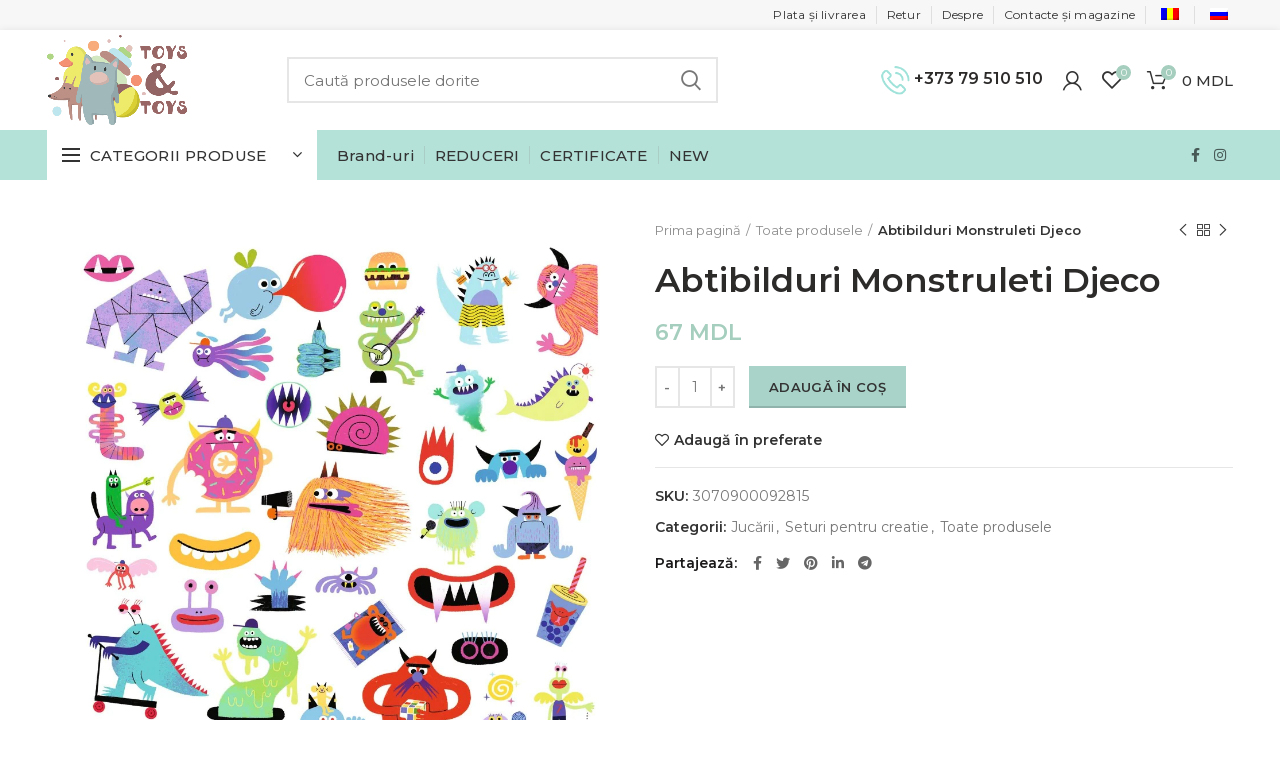

--- FILE ---
content_type: text/html; charset=UTF-8
request_url: https://toystoys.md/shop/prod_3070900092815_sc90955/
body_size: 27260
content:
<!DOCTYPE html>
<html lang="ro-RO">
<head>
	<meta charset="UTF-8">
	<meta name="viewport" content="width=device-width, initial-scale=1.0, maximum-scale=1.0, user-scalable=no">
	<link rel="profile" href="http://gmpg.org/xfn/11">
	<link rel="pingback" href="https://toystoys.md/xmlrpc.php">

	<title>Abtibilduri Monstruleti Djeco - Toys Toys</title>

<!-- The SEO Framework by Sybre Waaijer -->
<meta name="robots" content="max-snippet:-1,max-image-preview:standard,max-video-preview:-1" />
<link rel="canonical" href="https://toystoys.md/shop/prod_3070900092815_sc90955/" />
<meta property="og:type" content="product" />
<meta property="og:locale" content="ro_RO" />
<meta property="og:site_name" content="Toys Toys" />
<meta property="og:title" content="Abtibilduri Monstruleti Djeco - Toys Toys" />
<meta property="og:url" content="https://toystoys.md/shop/prod_3070900092815_sc90955/" />
<meta property="og:image" content="https://toystoys.md/wp-content/uploads/2023/11/3070900092815-2.jpg" />
<meta property="og:image:width" content="1000" />
<meta property="og:image:height" content="1000" />
<meta property="og:image" content="https://toystoys.md/wp-content/uploads/2023/11/3070900092815-2.jpg" />
<meta property="og:image:width" content="1000" />
<meta property="og:image:height" content="1000" />
<meta property="article:published_time" content="2023-11-28T08:27:39+00:00" />
<meta property="article:modified_time" content="2023-11-29T22:06:11+00:00" />
<meta name="twitter:card" content="summary_large_image" />
<meta name="twitter:title" content="Abtibilduri Monstruleti Djeco - Toys Toys" />
<meta name="twitter:image" content="https://toystoys.md/wp-content/uploads/2023/11/3070900092815-2.jpg" />
<script type="application/ld+json">{"@context":"https://schema.org","@graph":[{"@type":"WebSite","@id":"https://toystoys.md/#/schema/WebSite","url":"https://toystoys.md/","name":"Toys Toys","description":"Internet magazin de jucării și produse pentru copii by Goose&Goose","inLanguage":"ro-RO","potentialAction":{"@type":"SearchAction","target":{"@type":"EntryPoint","urlTemplate":"https://toystoys.md/search/{search_term_string}/"},"query-input":"required name=search_term_string"},"publisher":{"@type":"Organization","@id":"https://toystoys.md/#/schema/Organization","name":"Toys Toys","url":"https://toystoys.md/"}},{"@type":"WebPage","@id":"https://toystoys.md/shop/prod_3070900092815_sc90955/","url":"https://toystoys.md/shop/prod_3070900092815_sc90955/","name":"Abtibilduri Monstruleti Djeco - Toys Toys","inLanguage":"ro-RO","isPartOf":{"@id":"https://toystoys.md/#/schema/WebSite"},"breadcrumb":{"@type":"BreadcrumbList","@id":"https://toystoys.md/#/schema/BreadcrumbList","itemListElement":[{"@type":"ListItem","position":1,"item":"https://toystoys.md/","name":"Toys Toys"},{"@type":"ListItem","position":2,"item":"https://toystoys.md/catalog-produse/","name":"Magazin"},{"@type":"ListItem","position":3,"item":"https://toystoys.md/product-category/toate-produsele/","name":"Categorie: Toate produsele"},{"@type":"ListItem","position":4,"name":"Abtibilduri Monstruleti Djeco"}]},"potentialAction":{"@type":"ReadAction","target":"https://toystoys.md/shop/prod_3070900092815_sc90955/"},"datePublished":"2023-11-28T08:27:39+00:00","dateModified":"2023-11-29T22:06:11+00:00"}]}</script>
<!-- / The SEO Framework by Sybre Waaijer | 5.54ms meta | 0.24ms boot -->

<link rel='dns-prefetch' href='//fonts.googleapis.com' />
		<!-- This site uses the Google Analytics by MonsterInsights plugin v9.10.1 - Using Analytics tracking - https://www.monsterinsights.com/ -->
							<script src="//www.googletagmanager.com/gtag/js?id=G-5SKZMG8MD8"  data-cfasync="false" data-wpfc-render="false" type="text/javascript" async></script>
			<script data-cfasync="false" data-wpfc-render="false" type="text/javascript">
				var mi_version = '9.10.1';
				var mi_track_user = true;
				var mi_no_track_reason = '';
								var MonsterInsightsDefaultLocations = {"page_location":"https:\/\/toystoys.md\/shop\/prod_3070900092815_sc90955\/"};
								if ( typeof MonsterInsightsPrivacyGuardFilter === 'function' ) {
					var MonsterInsightsLocations = (typeof MonsterInsightsExcludeQuery === 'object') ? MonsterInsightsPrivacyGuardFilter( MonsterInsightsExcludeQuery ) : MonsterInsightsPrivacyGuardFilter( MonsterInsightsDefaultLocations );
				} else {
					var MonsterInsightsLocations = (typeof MonsterInsightsExcludeQuery === 'object') ? MonsterInsightsExcludeQuery : MonsterInsightsDefaultLocations;
				}

								var disableStrs = [
										'ga-disable-G-5SKZMG8MD8',
									];

				/* Function to detect opted out users */
				function __gtagTrackerIsOptedOut() {
					for (var index = 0; index < disableStrs.length; index++) {
						if (document.cookie.indexOf(disableStrs[index] + '=true') > -1) {
							return true;
						}
					}

					return false;
				}

				/* Disable tracking if the opt-out cookie exists. */
				if (__gtagTrackerIsOptedOut()) {
					for (var index = 0; index < disableStrs.length; index++) {
						window[disableStrs[index]] = true;
					}
				}

				/* Opt-out function */
				function __gtagTrackerOptout() {
					for (var index = 0; index < disableStrs.length; index++) {
						document.cookie = disableStrs[index] + '=true; expires=Thu, 31 Dec 2099 23:59:59 UTC; path=/';
						window[disableStrs[index]] = true;
					}
				}

				if ('undefined' === typeof gaOptout) {
					function gaOptout() {
						__gtagTrackerOptout();
					}
				}
								window.dataLayer = window.dataLayer || [];

				window.MonsterInsightsDualTracker = {
					helpers: {},
					trackers: {},
				};
				if (mi_track_user) {
					function __gtagDataLayer() {
						dataLayer.push(arguments);
					}

					function __gtagTracker(type, name, parameters) {
						if (!parameters) {
							parameters = {};
						}

						if (parameters.send_to) {
							__gtagDataLayer.apply(null, arguments);
							return;
						}

						if (type === 'event') {
														parameters.send_to = monsterinsights_frontend.v4_id;
							var hookName = name;
							if (typeof parameters['event_category'] !== 'undefined') {
								hookName = parameters['event_category'] + ':' + name;
							}

							if (typeof MonsterInsightsDualTracker.trackers[hookName] !== 'undefined') {
								MonsterInsightsDualTracker.trackers[hookName](parameters);
							} else {
								__gtagDataLayer('event', name, parameters);
							}
							
						} else {
							__gtagDataLayer.apply(null, arguments);
						}
					}

					__gtagTracker('js', new Date());
					__gtagTracker('set', {
						'developer_id.dZGIzZG': true,
											});
					if ( MonsterInsightsLocations.page_location ) {
						__gtagTracker('set', MonsterInsightsLocations);
					}
										__gtagTracker('config', 'G-5SKZMG8MD8', {"forceSSL":"true","link_attribution":"true"} );
										window.gtag = __gtagTracker;										(function () {
						/* https://developers.google.com/analytics/devguides/collection/analyticsjs/ */
						/* ga and __gaTracker compatibility shim. */
						var noopfn = function () {
							return null;
						};
						var newtracker = function () {
							return new Tracker();
						};
						var Tracker = function () {
							return null;
						};
						var p = Tracker.prototype;
						p.get = noopfn;
						p.set = noopfn;
						p.send = function () {
							var args = Array.prototype.slice.call(arguments);
							args.unshift('send');
							__gaTracker.apply(null, args);
						};
						var __gaTracker = function () {
							var len = arguments.length;
							if (len === 0) {
								return;
							}
							var f = arguments[len - 1];
							if (typeof f !== 'object' || f === null || typeof f.hitCallback !== 'function') {
								if ('send' === arguments[0]) {
									var hitConverted, hitObject = false, action;
									if ('event' === arguments[1]) {
										if ('undefined' !== typeof arguments[3]) {
											hitObject = {
												'eventAction': arguments[3],
												'eventCategory': arguments[2],
												'eventLabel': arguments[4],
												'value': arguments[5] ? arguments[5] : 1,
											}
										}
									}
									if ('pageview' === arguments[1]) {
										if ('undefined' !== typeof arguments[2]) {
											hitObject = {
												'eventAction': 'page_view',
												'page_path': arguments[2],
											}
										}
									}
									if (typeof arguments[2] === 'object') {
										hitObject = arguments[2];
									}
									if (typeof arguments[5] === 'object') {
										Object.assign(hitObject, arguments[5]);
									}
									if ('undefined' !== typeof arguments[1].hitType) {
										hitObject = arguments[1];
										if ('pageview' === hitObject.hitType) {
											hitObject.eventAction = 'page_view';
										}
									}
									if (hitObject) {
										action = 'timing' === arguments[1].hitType ? 'timing_complete' : hitObject.eventAction;
										hitConverted = mapArgs(hitObject);
										__gtagTracker('event', action, hitConverted);
									}
								}
								return;
							}

							function mapArgs(args) {
								var arg, hit = {};
								var gaMap = {
									'eventCategory': 'event_category',
									'eventAction': 'event_action',
									'eventLabel': 'event_label',
									'eventValue': 'event_value',
									'nonInteraction': 'non_interaction',
									'timingCategory': 'event_category',
									'timingVar': 'name',
									'timingValue': 'value',
									'timingLabel': 'event_label',
									'page': 'page_path',
									'location': 'page_location',
									'title': 'page_title',
									'referrer' : 'page_referrer',
								};
								for (arg in args) {
																		if (!(!args.hasOwnProperty(arg) || !gaMap.hasOwnProperty(arg))) {
										hit[gaMap[arg]] = args[arg];
									} else {
										hit[arg] = args[arg];
									}
								}
								return hit;
							}

							try {
								f.hitCallback();
							} catch (ex) {
							}
						};
						__gaTracker.create = newtracker;
						__gaTracker.getByName = newtracker;
						__gaTracker.getAll = function () {
							return [];
						};
						__gaTracker.remove = noopfn;
						__gaTracker.loaded = true;
						window['__gaTracker'] = __gaTracker;
					})();
									} else {
										console.log("");
					(function () {
						function __gtagTracker() {
							return null;
						}

						window['__gtagTracker'] = __gtagTracker;
						window['gtag'] = __gtagTracker;
					})();
									}
			</script>
							<!-- / Google Analytics by MonsterInsights -->
		<link rel='stylesheet' id='wc-blocks-integration-css-css' href='https://toystoys.md/wp-content/plugins/custom-payment-gateways-woocommerce/build/style-index.css?ver=236eb729738f64b534be' type='text/css' media='all' />
<link rel='stylesheet' id='wp-block-library-css' href='https://toystoys.md/wp-includes/css/dist/block-library/style.min.css?ver=6.4.7' type='text/css' media='all' />
<style id='classic-theme-styles-inline-css' type='text/css'>
/*! This file is auto-generated */
.wp-block-button__link{color:#fff;background-color:#32373c;border-radius:9999px;box-shadow:none;text-decoration:none;padding:calc(.667em + 2px) calc(1.333em + 2px);font-size:1.125em}.wp-block-file__button{background:#32373c;color:#fff;text-decoration:none}
</style>
<style id='global-styles-inline-css' type='text/css'>
body{--wp--preset--color--black: #000000;--wp--preset--color--cyan-bluish-gray: #abb8c3;--wp--preset--color--white: #ffffff;--wp--preset--color--pale-pink: #f78da7;--wp--preset--color--vivid-red: #cf2e2e;--wp--preset--color--luminous-vivid-orange: #ff6900;--wp--preset--color--luminous-vivid-amber: #fcb900;--wp--preset--color--light-green-cyan: #7bdcb5;--wp--preset--color--vivid-green-cyan: #00d084;--wp--preset--color--pale-cyan-blue: #8ed1fc;--wp--preset--color--vivid-cyan-blue: #0693e3;--wp--preset--color--vivid-purple: #9b51e0;--wp--preset--gradient--vivid-cyan-blue-to-vivid-purple: linear-gradient(135deg,rgba(6,147,227,1) 0%,rgb(155,81,224) 100%);--wp--preset--gradient--light-green-cyan-to-vivid-green-cyan: linear-gradient(135deg,rgb(122,220,180) 0%,rgb(0,208,130) 100%);--wp--preset--gradient--luminous-vivid-amber-to-luminous-vivid-orange: linear-gradient(135deg,rgba(252,185,0,1) 0%,rgba(255,105,0,1) 100%);--wp--preset--gradient--luminous-vivid-orange-to-vivid-red: linear-gradient(135deg,rgba(255,105,0,1) 0%,rgb(207,46,46) 100%);--wp--preset--gradient--very-light-gray-to-cyan-bluish-gray: linear-gradient(135deg,rgb(238,238,238) 0%,rgb(169,184,195) 100%);--wp--preset--gradient--cool-to-warm-spectrum: linear-gradient(135deg,rgb(74,234,220) 0%,rgb(151,120,209) 20%,rgb(207,42,186) 40%,rgb(238,44,130) 60%,rgb(251,105,98) 80%,rgb(254,248,76) 100%);--wp--preset--gradient--blush-light-purple: linear-gradient(135deg,rgb(255,206,236) 0%,rgb(152,150,240) 100%);--wp--preset--gradient--blush-bordeaux: linear-gradient(135deg,rgb(254,205,165) 0%,rgb(254,45,45) 50%,rgb(107,0,62) 100%);--wp--preset--gradient--luminous-dusk: linear-gradient(135deg,rgb(255,203,112) 0%,rgb(199,81,192) 50%,rgb(65,88,208) 100%);--wp--preset--gradient--pale-ocean: linear-gradient(135deg,rgb(255,245,203) 0%,rgb(182,227,212) 50%,rgb(51,167,181) 100%);--wp--preset--gradient--electric-grass: linear-gradient(135deg,rgb(202,248,128) 0%,rgb(113,206,126) 100%);--wp--preset--gradient--midnight: linear-gradient(135deg,rgb(2,3,129) 0%,rgb(40,116,252) 100%);--wp--preset--font-size--small: 13px;--wp--preset--font-size--medium: 20px;--wp--preset--font-size--large: 36px;--wp--preset--font-size--x-large: 42px;--wp--preset--spacing--20: 0.44rem;--wp--preset--spacing--30: 0.67rem;--wp--preset--spacing--40: 1rem;--wp--preset--spacing--50: 1.5rem;--wp--preset--spacing--60: 2.25rem;--wp--preset--spacing--70: 3.38rem;--wp--preset--spacing--80: 5.06rem;--wp--preset--shadow--natural: 6px 6px 9px rgba(0, 0, 0, 0.2);--wp--preset--shadow--deep: 12px 12px 50px rgba(0, 0, 0, 0.4);--wp--preset--shadow--sharp: 6px 6px 0px rgba(0, 0, 0, 0.2);--wp--preset--shadow--outlined: 6px 6px 0px -3px rgba(255, 255, 255, 1), 6px 6px rgba(0, 0, 0, 1);--wp--preset--shadow--crisp: 6px 6px 0px rgba(0, 0, 0, 1);}:where(.is-layout-flex){gap: 0.5em;}:where(.is-layout-grid){gap: 0.5em;}body .is-layout-flow > .alignleft{float: left;margin-inline-start: 0;margin-inline-end: 2em;}body .is-layout-flow > .alignright{float: right;margin-inline-start: 2em;margin-inline-end: 0;}body .is-layout-flow > .aligncenter{margin-left: auto !important;margin-right: auto !important;}body .is-layout-constrained > .alignleft{float: left;margin-inline-start: 0;margin-inline-end: 2em;}body .is-layout-constrained > .alignright{float: right;margin-inline-start: 2em;margin-inline-end: 0;}body .is-layout-constrained > .aligncenter{margin-left: auto !important;margin-right: auto !important;}body .is-layout-constrained > :where(:not(.alignleft):not(.alignright):not(.alignfull)){max-width: var(--wp--style--global--content-size);margin-left: auto !important;margin-right: auto !important;}body .is-layout-constrained > .alignwide{max-width: var(--wp--style--global--wide-size);}body .is-layout-flex{display: flex;}body .is-layout-flex{flex-wrap: wrap;align-items: center;}body .is-layout-flex > *{margin: 0;}body .is-layout-grid{display: grid;}body .is-layout-grid > *{margin: 0;}:where(.wp-block-columns.is-layout-flex){gap: 2em;}:where(.wp-block-columns.is-layout-grid){gap: 2em;}:where(.wp-block-post-template.is-layout-flex){gap: 1.25em;}:where(.wp-block-post-template.is-layout-grid){gap: 1.25em;}.has-black-color{color: var(--wp--preset--color--black) !important;}.has-cyan-bluish-gray-color{color: var(--wp--preset--color--cyan-bluish-gray) !important;}.has-white-color{color: var(--wp--preset--color--white) !important;}.has-pale-pink-color{color: var(--wp--preset--color--pale-pink) !important;}.has-vivid-red-color{color: var(--wp--preset--color--vivid-red) !important;}.has-luminous-vivid-orange-color{color: var(--wp--preset--color--luminous-vivid-orange) !important;}.has-luminous-vivid-amber-color{color: var(--wp--preset--color--luminous-vivid-amber) !important;}.has-light-green-cyan-color{color: var(--wp--preset--color--light-green-cyan) !important;}.has-vivid-green-cyan-color{color: var(--wp--preset--color--vivid-green-cyan) !important;}.has-pale-cyan-blue-color{color: var(--wp--preset--color--pale-cyan-blue) !important;}.has-vivid-cyan-blue-color{color: var(--wp--preset--color--vivid-cyan-blue) !important;}.has-vivid-purple-color{color: var(--wp--preset--color--vivid-purple) !important;}.has-black-background-color{background-color: var(--wp--preset--color--black) !important;}.has-cyan-bluish-gray-background-color{background-color: var(--wp--preset--color--cyan-bluish-gray) !important;}.has-white-background-color{background-color: var(--wp--preset--color--white) !important;}.has-pale-pink-background-color{background-color: var(--wp--preset--color--pale-pink) !important;}.has-vivid-red-background-color{background-color: var(--wp--preset--color--vivid-red) !important;}.has-luminous-vivid-orange-background-color{background-color: var(--wp--preset--color--luminous-vivid-orange) !important;}.has-luminous-vivid-amber-background-color{background-color: var(--wp--preset--color--luminous-vivid-amber) !important;}.has-light-green-cyan-background-color{background-color: var(--wp--preset--color--light-green-cyan) !important;}.has-vivid-green-cyan-background-color{background-color: var(--wp--preset--color--vivid-green-cyan) !important;}.has-pale-cyan-blue-background-color{background-color: var(--wp--preset--color--pale-cyan-blue) !important;}.has-vivid-cyan-blue-background-color{background-color: var(--wp--preset--color--vivid-cyan-blue) !important;}.has-vivid-purple-background-color{background-color: var(--wp--preset--color--vivid-purple) !important;}.has-black-border-color{border-color: var(--wp--preset--color--black) !important;}.has-cyan-bluish-gray-border-color{border-color: var(--wp--preset--color--cyan-bluish-gray) !important;}.has-white-border-color{border-color: var(--wp--preset--color--white) !important;}.has-pale-pink-border-color{border-color: var(--wp--preset--color--pale-pink) !important;}.has-vivid-red-border-color{border-color: var(--wp--preset--color--vivid-red) !important;}.has-luminous-vivid-orange-border-color{border-color: var(--wp--preset--color--luminous-vivid-orange) !important;}.has-luminous-vivid-amber-border-color{border-color: var(--wp--preset--color--luminous-vivid-amber) !important;}.has-light-green-cyan-border-color{border-color: var(--wp--preset--color--light-green-cyan) !important;}.has-vivid-green-cyan-border-color{border-color: var(--wp--preset--color--vivid-green-cyan) !important;}.has-pale-cyan-blue-border-color{border-color: var(--wp--preset--color--pale-cyan-blue) !important;}.has-vivid-cyan-blue-border-color{border-color: var(--wp--preset--color--vivid-cyan-blue) !important;}.has-vivid-purple-border-color{border-color: var(--wp--preset--color--vivid-purple) !important;}.has-vivid-cyan-blue-to-vivid-purple-gradient-background{background: var(--wp--preset--gradient--vivid-cyan-blue-to-vivid-purple) !important;}.has-light-green-cyan-to-vivid-green-cyan-gradient-background{background: var(--wp--preset--gradient--light-green-cyan-to-vivid-green-cyan) !important;}.has-luminous-vivid-amber-to-luminous-vivid-orange-gradient-background{background: var(--wp--preset--gradient--luminous-vivid-amber-to-luminous-vivid-orange) !important;}.has-luminous-vivid-orange-to-vivid-red-gradient-background{background: var(--wp--preset--gradient--luminous-vivid-orange-to-vivid-red) !important;}.has-very-light-gray-to-cyan-bluish-gray-gradient-background{background: var(--wp--preset--gradient--very-light-gray-to-cyan-bluish-gray) !important;}.has-cool-to-warm-spectrum-gradient-background{background: var(--wp--preset--gradient--cool-to-warm-spectrum) !important;}.has-blush-light-purple-gradient-background{background: var(--wp--preset--gradient--blush-light-purple) !important;}.has-blush-bordeaux-gradient-background{background: var(--wp--preset--gradient--blush-bordeaux) !important;}.has-luminous-dusk-gradient-background{background: var(--wp--preset--gradient--luminous-dusk) !important;}.has-pale-ocean-gradient-background{background: var(--wp--preset--gradient--pale-ocean) !important;}.has-electric-grass-gradient-background{background: var(--wp--preset--gradient--electric-grass) !important;}.has-midnight-gradient-background{background: var(--wp--preset--gradient--midnight) !important;}.has-small-font-size{font-size: var(--wp--preset--font-size--small) !important;}.has-medium-font-size{font-size: var(--wp--preset--font-size--medium) !important;}.has-large-font-size{font-size: var(--wp--preset--font-size--large) !important;}.has-x-large-font-size{font-size: var(--wp--preset--font-size--x-large) !important;}
.wp-block-navigation a:where(:not(.wp-element-button)){color: inherit;}
:where(.wp-block-post-template.is-layout-flex){gap: 1.25em;}:where(.wp-block-post-template.is-layout-grid){gap: 1.25em;}
:where(.wp-block-columns.is-layout-flex){gap: 2em;}:where(.wp-block-columns.is-layout-grid){gap: 2em;}
.wp-block-pullquote{font-size: 1.5em;line-height: 1.6;}
</style>
<style id='woocommerce-inline-inline-css' type='text/css'>
.woocommerce form .form-row .required { visibility: visible; }
</style>
<link rel='stylesheet' id='trp-language-switcher-style-css' href='https://toystoys.md/wp-content/plugins/translatepress-multilingual/assets/css/trp-language-switcher.css?ver=3.0.6' type='text/css' media='all' />
<link rel='stylesheet' id='woo_discount_pro_style-css' href='https://toystoys.md/wp-content/plugins/woo-discount-rules-pro/Assets/Css/awdr_style.css?ver=2.6.1' type='text/css' media='all' />
<link rel='stylesheet' id='js_composer_front-css' href='https://toystoys.md/wp-content/plugins/js_composer/assets/css/js_composer.min.css?ver=6.1' type='text/css' media='all' />
<link rel='stylesheet' id='font-awesome-css-css' href='https://toystoys.md/wp-content/themes/woodmart/css/font-awesome-light.min.css?ver=4.5.2' type='text/css' media='all' />
<link rel='stylesheet' id='bootstrap-css' href='https://toystoys.md/wp-content/themes/woodmart/css/bootstrap.min.css?ver=4.5.2' type='text/css' media='all' />
<link rel='stylesheet' id='woodmart-style-css' href='https://toystoys.md/wp-content/themes/woodmart/style.min.css?ver=4.5.2' type='text/css' media='all' />
<link rel='stylesheet' id='xts-style-header_634285-css' href='https://toystoys.md/wp-content/uploads/2023/03/xts-header_634285-1679735373.css?ver=4.5.2' type='text/css' media='all' />
<link rel='stylesheet' id='xts-google-fonts-css' href='//fonts.googleapis.com/css?family=Montserrat%3A100%2C200%2C300%2C400%2C500%2C600%2C700%2C800%2C900%2C100italic%2C200italic%2C300italic%2C400italic%2C500italic%2C600italic%2C700italic%2C800italic%2C900italic&#038;ver=4.5.2' type='text/css' media='all' />
<script type="text/template" id="tmpl-variation-template">
	<div class="woocommerce-variation-description">{{{ data.variation.variation_description }}}</div>
	<div class="woocommerce-variation-price">{{{ data.variation.price_html }}}</div>
	<div class="woocommerce-variation-availability">{{{ data.variation.availability_html }}}</div>
</script>
<script type="text/template" id="tmpl-unavailable-variation-template">
	<p>Regret, acest produs nu este disponibil. Te rog alege altceva.</p>
</script>
<script type="text/javascript" src="https://toystoys.md/wp-content/plugins/google-analytics-for-wordpress/assets/js/frontend-gtag.min.js?ver=9.10.1" id="monsterinsights-frontend-script-js" async="async" data-wp-strategy="async"></script>
<script data-cfasync="false" data-wpfc-render="false" type="text/javascript" id='monsterinsights-frontend-script-js-extra'>/* <![CDATA[ */
var monsterinsights_frontend = {"js_events_tracking":"true","download_extensions":"doc,pdf,ppt,zip,xls,docx,pptx,xlsx","inbound_paths":"[{\"path\":\"\\\/shop\\\/catelus-cu-tehnologie-smart-stages-rom-fisher-price\\\/?utm_source=facebook&utm_medium=carousel&utm_campaign=mattel_fisher_price_moldova_mar_apr23&utm_term=card_4\",\"label\":\"FPN99\"},{\"path\":\"\\\/shop\\\/planseta-inteligenta-rom-englez-fisher-price-mattel\\\/?utm_source=facebook&utm_medium=carousel&utm_campaign=mattel_fisher_price_moldova_mar_apr23&utm_term=card_3\",\"label\":\"DKK24\"},{\"path\":\"\\\/shop\\\/prod_194735067206_sc82703\\\/?utm_source=facebook&utm_medium=carousel&utm_campaign=mattel_fisher_price_moldova_mar_apr23&utm_term=card_2\",\"label\":\"HHH05\"},{\"path\":\"\\\/shop\\\/jucarie-interactiva-catelusa-vorbitoare-rom-fisher-price\\\/?utm_source=facebook&utm_medium=carousel&utm_campaign=mattel_fisher_price_moldova_mar_apr23&utm_term=card_5\",\"label\":\"FPP92\"},{\"path\":\"\\\/ru\\\/shop\\\/prod_887961961249_sc82708\\\/?utm_source=facebook&utm_medium=carousel&utm_campaign=mattel_fisher_price_moldova_mar_apr23&utm_term=card_6\",\"label\":\"GXR66\"},{\"path\":\"\\\/ru\\\/shop\\\/prod_887961961249_sc82708\\\/?utm_source=facebook&utm_medium=carousel&utm_campaign=mattel_fisher_price_moldova_mar_apr23&utm_term=card_6\",\"label\":\"GXR68\"},{\"path\":\"\\\/shop\\\/prod_194735067251_sc82705\\\/?utm_source=facebook&utm_medium=carousel&utm_campaign=mattel_fisher_price_moldova_mar_apr23&utm_term=card_8\",\"label\":\"HHH10\"},{\"path\":\"\\\/shop\\\/cartea-muzicala-catelul-istet-fisher-price-rom-mattel\\\/?utm_source=facebook&utm_medium=carousel&utm_campaign=mattel_fisher_price_moldova_mar_apr23&utm_term=card_9\",\"label\":\"DKJ99\"},{\"path\":\"\\\/shop\\\/jucarie-educativa-bot-fisher-price-mattel\\\/?utm_source=facebook&utm_medium=carousel&utm_campaign=mattel_fisher_price_moldova_mar_apr23&utm_term=card_10\",\"label\":\"HCK37\"}]","home_url":"https:\/\/toystoys.md","hash_tracking":"false","v4_id":"G-5SKZMG8MD8"};/* ]]> */
</script>
<script type="text/javascript" src="https://toystoys.md/wp-includes/js/jquery/jquery.min.js?ver=3.7.1" id="jquery-core-js"></script>
<script type="text/javascript" src="https://toystoys.md/wp-includes/js/jquery/jquery-migrate.min.js?ver=3.4.1" id="jquery-migrate-js"></script>
<script type="text/javascript" src="https://toystoys.md/wp-content/plugins/woocommerce/assets/js/jquery-blockui/jquery.blockUI.min.js?ver=2.7.0-wc.8.3.3" id="jquery-blockui-js" data-wp-strategy="defer"></script>
<script type="text/javascript" id="wc-add-to-cart-js-extra">
/* <![CDATA[ */
var wc_add_to_cart_params = {"ajax_url":"\/wp-admin\/admin-ajax.php","wc_ajax_url":"\/?wc-ajax=%%endpoint%%","i18n_view_cart":"Vezi co\u0219ul","cart_url":"https:\/\/toystoys.md\/cart\/","is_cart":"","cart_redirect_after_add":"no"};
/* ]]> */
</script>
<script type="text/javascript" src="https://toystoys.md/wp-content/plugins/woocommerce/assets/js/frontend/add-to-cart.min.js?ver=8.3.3" id="wc-add-to-cart-js" data-wp-strategy="defer"></script>
<script type="text/javascript" src="https://toystoys.md/wp-content/plugins/woocommerce/assets/js/zoom/jquery.zoom.min.js?ver=1.7.21-wc.8.3.3" id="zoom-js" defer="defer" data-wp-strategy="defer"></script>
<script type="text/javascript" id="wc-single-product-js-extra">
/* <![CDATA[ */
var wc_single_product_params = {"i18n_required_rating_text":"Te rog selecteaz\u0103 o evaluare","review_rating_required":"yes","flexslider":{"rtl":false,"animation":"slide","smoothHeight":true,"directionNav":false,"controlNav":"thumbnails","slideshow":false,"animationSpeed":500,"animationLoop":false,"allowOneSlide":false},"zoom_enabled":"","zoom_options":[],"photoswipe_enabled":"","photoswipe_options":{"shareEl":false,"closeOnScroll":false,"history":false,"hideAnimationDuration":0,"showAnimationDuration":0},"flexslider_enabled":""};
/* ]]> */
</script>
<script type="text/javascript" src="https://toystoys.md/wp-content/plugins/woocommerce/assets/js/frontend/single-product.min.js?ver=8.3.3" id="wc-single-product-js" defer="defer" data-wp-strategy="defer"></script>
<script type="text/javascript" src="https://toystoys.md/wp-content/plugins/woocommerce/assets/js/js-cookie/js.cookie.min.js?ver=2.1.4-wc.8.3.3" id="js-cookie-js" data-wp-strategy="defer"></script>
<script type="text/javascript" id="woocommerce-js-extra">
/* <![CDATA[ */
var woocommerce_params = {"ajax_url":"\/wp-admin\/admin-ajax.php","wc_ajax_url":"\/?wc-ajax=%%endpoint%%"};
/* ]]> */
</script>
<script type="text/javascript" src="https://toystoys.md/wp-content/plugins/woocommerce/assets/js/frontend/woocommerce.min.js?ver=8.3.3" id="woocommerce-js" defer="defer" data-wp-strategy="defer"></script>
<script type="text/javascript" src="https://toystoys.md/wp-content/plugins/translatepress-multilingual/assets/js/trp-frontend-compatibility.js?ver=3.0.6" id="trp-frontend-compatibility-js"></script>
<script type="text/javascript" src="https://toystoys.md/wp-content/plugins/js_composer/assets/js/vendors/woocommerce-add-to-cart.js?ver=6.1" id="vc_woocommerce-add-to-cart-js-js"></script>
<script type="text/javascript" src="https://toystoys.md/wp-includes/js/underscore.min.js?ver=1.13.4" id="underscore-js"></script>
<script type="text/javascript" id="wp-util-js-extra">
/* <![CDATA[ */
var _wpUtilSettings = {"ajax":{"url":"\/wp-admin\/admin-ajax.php"}};
/* ]]> */
</script>
<script type="text/javascript" src="https://toystoys.md/wp-includes/js/wp-util.min.js?ver=6.4.7" id="wp-util-js"></script>
<script type="text/javascript" id="wc-add-to-cart-variation-js-extra">
/* <![CDATA[ */
var wc_add_to_cart_variation_params = {"wc_ajax_url":"\/?wc-ajax=%%endpoint%%","i18n_no_matching_variations_text":"Regret, nu s-a potrivit niciun produs cu selec\u021bia ta. Te rog alege o alt\u0103 combina\u021bie.","i18n_make_a_selection_text":"Te rog selecteaz\u0103 c\u00e2teva op\u021biuni pentru produs \u00eenainte de a-l ad\u0103uga \u00een co\u0219ul t\u0103u.","i18n_unavailable_text":"Regret, acest produs nu este disponibil. Te rog alege altceva."};
/* ]]> */
</script>
<script type="text/javascript" src="https://toystoys.md/wp-content/plugins/woocommerce/assets/js/frontend/add-to-cart-variation.min.js?ver=8.3.3" id="wc-add-to-cart-variation-js" defer="defer" data-wp-strategy="defer"></script>
<script type="text/javascript" id="react-jsx-runtime-dependency-error-js-after">
/* <![CDATA[ */
console.error( "Payment gateway with handle 'wc-blocks-integration' has been deactivated in Cart and Checkout blocks because its dependency 'react-jsx-runtime' is not registered. Read the docs about registering assets for payment methods: https://github.com/woocommerce/woocommerce-blocks/blob/060f63c04f0f34f645200b5d4da9212125c49177/docs/third-party-developers/extensibility/checkout-payment-methods/payment-method-integration.md#registering-assets" );
/* ]]> */
</script>
<link rel="https://api.w.org/" href="https://toystoys.md/wp-json/" /><link rel="alternate" type="application/json" href="https://toystoys.md/wp-json/wp/v2/product/168031" /><link rel="EditURI" type="application/rsd+xml" title="RSD" href="https://toystoys.md/xmlrpc.php?rsd" />
<link rel="alternate" type="application/json+oembed" href="https://toystoys.md/wp-json/oembed/1.0/embed?url=https%3A%2F%2Ftoystoys.md%2Fshop%2Fprod_3070900092815_sc90955%2F" />
<link rel="alternate" type="text/xml+oembed" href="https://toystoys.md/wp-json/oembed/1.0/embed?url=https%3A%2F%2Ftoystoys.md%2Fshop%2Fprod_3070900092815_sc90955%2F&#038;format=xml" />
<link rel="alternate" hreflang="ro-RO" href="https://toystoys.md/shop/prod_3070900092815_sc90955/"/>
<link rel="alternate" hreflang="ru-RU" href="https://toystoys.md/ru/shop/prod_3070900092815_sc90955/"/>
<link rel="alternate" hreflang="ro" href="https://toystoys.md/shop/prod_3070900092815_sc90955/"/>
<link rel="alternate" hreflang="ru" href="https://toystoys.md/ru/shop/prod_3070900092815_sc90955/"/>
<meta name="theme-color" content="#a9d3cb">			<link rel="shortcut icon" href="https://toystoys.md/wp-content/uploads/2020/03/icon.png">
			<link rel="apple-touch-icon-precomposed" sizes="152x152" href="https://toystoys.md/wp-content/uploads/2020/03/icon.png">
			<noscript><style>.woocommerce-product-gallery{ opacity: 1 !important; }</style></noscript>
	<meta name="generator" content="Powered by WPBakery Page Builder - drag and drop page builder for WordPress."/>
<meta name="generator" content="Powered by Slider Revolution 6.6.11 - responsive, Mobile-Friendly Slider Plugin for WordPress with comfortable drag and drop interface." />
<script>function setREVStartSize(e){
			//window.requestAnimationFrame(function() {
				window.RSIW = window.RSIW===undefined ? window.innerWidth : window.RSIW;
				window.RSIH = window.RSIH===undefined ? window.innerHeight : window.RSIH;
				try {
					var pw = document.getElementById(e.c).parentNode.offsetWidth,
						newh;
					pw = pw===0 || isNaN(pw) || (e.l=="fullwidth" || e.layout=="fullwidth") ? window.RSIW : pw;
					e.tabw = e.tabw===undefined ? 0 : parseInt(e.tabw);
					e.thumbw = e.thumbw===undefined ? 0 : parseInt(e.thumbw);
					e.tabh = e.tabh===undefined ? 0 : parseInt(e.tabh);
					e.thumbh = e.thumbh===undefined ? 0 : parseInt(e.thumbh);
					e.tabhide = e.tabhide===undefined ? 0 : parseInt(e.tabhide);
					e.thumbhide = e.thumbhide===undefined ? 0 : parseInt(e.thumbhide);
					e.mh = e.mh===undefined || e.mh=="" || e.mh==="auto" ? 0 : parseInt(e.mh,0);
					if(e.layout==="fullscreen" || e.l==="fullscreen")
						newh = Math.max(e.mh,window.RSIH);
					else{
						e.gw = Array.isArray(e.gw) ? e.gw : [e.gw];
						for (var i in e.rl) if (e.gw[i]===undefined || e.gw[i]===0) e.gw[i] = e.gw[i-1];
						e.gh = e.el===undefined || e.el==="" || (Array.isArray(e.el) && e.el.length==0)? e.gh : e.el;
						e.gh = Array.isArray(e.gh) ? e.gh : [e.gh];
						for (var i in e.rl) if (e.gh[i]===undefined || e.gh[i]===0) e.gh[i] = e.gh[i-1];
											
						var nl = new Array(e.rl.length),
							ix = 0,
							sl;
						e.tabw = e.tabhide>=pw ? 0 : e.tabw;
						e.thumbw = e.thumbhide>=pw ? 0 : e.thumbw;
						e.tabh = e.tabhide>=pw ? 0 : e.tabh;
						e.thumbh = e.thumbhide>=pw ? 0 : e.thumbh;
						for (var i in e.rl) nl[i] = e.rl[i]<window.RSIW ? 0 : e.rl[i];
						sl = nl[0];
						for (var i in nl) if (sl>nl[i] && nl[i]>0) { sl = nl[i]; ix=i;}
						var m = pw>(e.gw[ix]+e.tabw+e.thumbw) ? 1 : (pw-(e.tabw+e.thumbw)) / (e.gw[ix]);
						newh =  (e.gh[ix] * m) + (e.tabh + e.thumbh);
					}
					var el = document.getElementById(e.c);
					if (el!==null && el) el.style.height = newh+"px";
					el = document.getElementById(e.c+"_wrapper");
					if (el!==null && el) {
						el.style.height = newh+"px";
						el.style.display = "block";
					}
				} catch(e){
					console.log("Failure at Presize of Slider:" + e)
				}
			//});
		  };</script>
		<style type="text/css" id="wp-custom-css">
			.woocommerce-ordering{
display: none;
}		</style>
		<style>		
		
		</style><noscript><style> .wpb_animate_when_almost_visible { opacity: 1; }</style></noscript>			<style data-type="wd-style-theme_settings_default">
				.wd-age-verify{
}

.page-title-default{
	background-color:#0a0a0a;
	background-size:cover;
	background-position:center center;
}

.footer-container{
	background-color:#f2f2f2;
}

body, .font-text, .menu-item-register .create-account-link, .menu-label, .widgetarea-mobile .widget_currency_sel_widget .widget-title, .widgetarea-mobile .widget_icl_lang_sel_widget .widget-title, .wpb-js-composer .vc_tta.vc_general.vc_tta-style-classic.vc_tta-accordion .vc_tta-panel-title, .woodmart-more-desc table th, .product-image-summary .shop_attributes th, .woocommerce-product-details__short-description table th{
	font-family: Montserrat, Arial, Helvetica, sans-serif;
}

.font-primary, table th, .page-title .entry-title, .masonry-filter li, .widget_rss ul li > a, .woodmart-price-table .woodmart-plan-title, .wpb-js-composer .vc_tta.vc_general.vc_tta-style-classic.vc_tta-tabs .vc_tta-tab > a, .woodmart-sizeguide-table tr:first-child td, .tabs-layout-tabs .tabs li, .woodmart-accordion-title, .woodmart-checkout-steps ul, .woocommerce-billing-fields > h3, .woocommerce-shipping-fields > h3, .woocommerce-additional-fields > h3, #ship-to-different-address label, #order_review_heading, .cart-totals-inner h2, .wood-login-divider, .woocommerce-MyAccount-title, header.title > h3, .woocommerce-column__title, .compare-field, .compare-value:before, .compare-basic .compare-value:before, .woodmart-wishlist-title, .woodmart-empty-page, .woodmart-products-tabs .tabs-name, .woodmart-products-tabs .products-tabs-title, .wishlist-title h2, #order_payment_heading, h1, h2, h3, h4, h5, h6, .title, legend, .woocommerce-Reviews .comment-reply-title, .menu-mega-dropdown .sub-menu > li > a, .mega-menu-list > li > a{
	font-family: Montserrat, Arial, Helvetica, sans-serif;
}

.blog-post-loop .entry-title, .post-single-page .entry-title, .single-post-navigation .post-title, .portfolio-entry .entry-title, td.product-name a, .category-grid-item .category-title, .product-image-summary .entry-title, .autocomplete-suggestion .suggestion-title, .widget_recent_entries ul li a, .widget_recent_comments ul li > a, .woodmart-recent-posts .entry-title a, .woodmart-menu-price .menu-price-title, .product-title, .product-grid-item .product-title, .group_table td.label a{
	font-family: Montserrat, Arial, Helvetica, sans-serif;
}

.font-alt{
	font-family: Montserrat, Arial, Helvetica, sans-serif;font-weight: 400;
}

.widgettitle, .widgettitle a, .widget-title, .widget-title a{
	font-family: Montserrat, Arial, Helvetica, sans-serif;font-weight: 600;
}

.main-nav-style, .menu-opener, .categories-menu-dropdown .item-level-0 > a, .wd-tools-element .wd-tools-text, .main-nav .item-level-0 > a, .whb-secondary-menu .item-level-0 > a, .full-screen-nav .item-level-0 > a, .wd-tools-element .wd-tools-count, .woodmart-cart-design-2 .woodmart-cart-number, .woodmart-cart-design-5 .woodmart-cart-number{
	font-family: Montserrat, Arial, Helvetica, sans-serif;font-weight: 500;font-size: 15px;
}

a:hover, h1 a:hover, h2 a:hover, h3 a:hover, h4 a:hover, h5 a:hover, h6 a:hover, blockquote footer:before, blockquote cite, blockquote cite a, .color-scheme-dark a:hover, .color-primary, .woodmart-dark .color-primary, .woodmart-cart-design-3 .woodmart-cart-subtotal .amount, .menu-item-register .create-account-link, .menu-item-register .create-account-link:hover, .btn-style-bordered.btn-color-primary, .mega-menu-list > li > a:hover, .mega-menu-list .sub-sub-menu li a:hover, .site-mobile-menu li.current-menu-item > a, .site-mobile-menu .sub-menu li.current-menu-item > a, .dropdowns-color-light .site-mobile-menu li.current-menu-item > a, .dropdowns-color-light .site-mobile-menu .sub-menu li.current-menu-item > a, .comments-area .reply a, .comments-area .reply a:hover, .comments-area .logged-in-as > a:hover, .blog-post-loop .entry-title a:hover, .read-more-section a, .read-more-section a:hover, .single-post-navigation .blog-posts-nav-btn a:hover, .error404 .page-title, .not-found .entry-header:before, .subtitle-color-primary.subtitle-style-default, .woodmart-title-color-primary .subtitle-style-default, .instagram-widget .clear a:hover, .box-icon-wrapper.box-with-text, .woodmart-price-table.price-style-alt .woodmart-price-currency, .woodmart-price-table.price-style-alt .woodmart-price-value, .woodmart-menu-price.cursor-pointer:hover .menu-price-title, .hotspot-icon-alt .hotspot-btn:after, .woodmart-sticky-btn .in-stock:before, .product-image-summary .in-stock:before, .variations_form .in-stock:before, .woodmart-compare-col .in-stock:before, .wishlist_table tr td.product-stock-status span.wishlist-in-stock:before, td.woocommerce-orders-table__cell-order-number a:hover, .wd-action-btn > a:hover, .amount, .price, .price ins, a.login-to-prices-msg, a.login-to-prices-msg:hover, .woodmart-accordion-title:hover, .woodmart-accordion-title.active, .woodmart-dark .woodmart-accordion-title:hover, .woodmart-dark .woodmart-accordion-title.active, .woocommerce-form-coupon-toggle > .woocommerce-info .showcoupon, .woocommerce-form-coupon-toggle > .woocommerce-info .showlogin, .woocommerce-form-login-toggle > .woocommerce-info .showcoupon, .woocommerce-form-login-toggle > .woocommerce-info .showlogin, .cart-totals-inner .shipping-calculator-button, .woodmart-dark .cart-totals-inner .shipping-calculator-button, .login-form-footer .lost_password, .login-form-footer .lost_password:hover, .woocommerce-order-pay td.product-total .amount, .woodmart-my-account-links a:hover:before, .woodmart-my-account-links a:focus:before, .woocommerce-Address-title .edit:hover, .woodmart-products-tabs.tabs-design-simple .products-tabs-title li.active-tab-title, .brands-list .brand-item a:hover, .summary-inner > .yith-wcwl-add-to-wishlist a:hover, .whb-color-dark .navigation-style-default .item-level-0:hover > a, .whb-color-dark .navigation-style-default .item-level-0.current-menu-item > a, .navigation-style-default .menu-mega-dropdown .color-scheme-dark .sub-menu > li > a:hover, .navigation-style-separated .menu-mega-dropdown .color-scheme-dark .sub-menu > li > a:hover, .navigation-style-bordered .menu-mega-dropdown .color-scheme-dark .sub-menu > li > a:hover, .vertical-navigation .menu-mega-dropdown .sub-menu > li > a:hover, .navigation-style-default .menu-mega-dropdown .color-scheme-dark .sub-sub-menu li a:hover, .navigation-style-separated .menu-mega-dropdown .color-scheme-dark .sub-sub-menu li a:hover, .navigation-style-bordered .menu-mega-dropdown .color-scheme-dark .sub-sub-menu li a:hover, .vertical-navigation .menu-mega-dropdown .sub-sub-menu li a:hover{
	color:#a5cebe;
}

.menu-opener:not(.has-bg), .search-style-with-bg.searchform .searchsubmit, .woodmart-cart-design-4 .woodmart-cart-number, .btn.btn-color-primary, .btn-style-bordered.btn-color-primary:hover, .menu-label-primary, .main-nav .item-level-0.callto-btn > a, .mobile-nav-tabs .mobile-tab-title:after, .icon-sub-menu.up-icon, .comment-form .submit, .color-scheme-light .woodmart-entry-meta .meta-reply .replies-count, .blog-design-mask .woodmart-entry-meta .meta-reply .replies-count, .woodmart-dark .woodmart-entry-meta .meta-reply .replies-count, .meta-post-categories, .woodmart-single-footer .tags-list a:hover:after, .woodmart-single-footer .tags-list a:focus:after, .woodmart-pagination > span:not(.page-links-title), .page-links > span:not(.page-links-title), .widget_tag_cloud .tagcloud a:hover, .widget_tag_cloud .tagcloud a:focus, .widget_product_tag_cloud .tagcloud a:hover, .widget_product_tag_cloud .tagcloud a:focus, .widget_calendar #wp-calendar #today, .slider-title:before, .mc4wp-form input[type=submit], .subtitle-color-primary.subtitle-style-background, .woodmart-title-color-primary .subtitle-style-background, .woodmart-title-style-simple.woodmart-title-color-primary .liner-continer:after, .icons-design-simple .woodmart-social-icon:hover, .timer-style-active .woodmart-timer > span, .woodmart-price-table .woodmart-plan-footer > a, .woodmart-price-table.price-style-default .woodmart-plan-price, .hotspot-icon-default .hotspot-btn, .hotspot-icon-alt .woodmart-image-hotspot.hotspot-opened .hotspot-btn, .hotspot-icon-alt .woodmart-image-hotspot:hover .hotspot-btn, .hotspot-content .add_to_cart_button, .hotspot-content .product_type_variable, .widget_product_categories .product-categories li a:hover + .count, .widget_product_categories .product-categories li a:focus + .count, .widget_product_categories .product-categories li.current-cat > .count, .woodmart-woocommerce-layered-nav .layered-nav-link:hover + .count, .woodmart-woocommerce-layered-nav .layered-nav-link:focus + .count, .woodmart-woocommerce-layered-nav .chosen .count, td.woocommerce-orders-table__cell-order-actions a, .popup-quick-view .woodmart-scroll-content > a, .popup-quick-view .view-details-btn, .product-label.onsale, .widget_shopping_cart .buttons .checkout, .widget_price_filter .ui-slider .ui-slider-range, .widget_price_filter .ui-slider .ui-slider-handle:after, .widget_layered_nav ul .chosen a:before, .woocommerce-store-notice, .quantity input[type=button]:hover, .woodmart-stock-progress-bar .progress-bar, .woocommerce-pagination li .current, .cat-design-replace-title .category-title, .woodmart-hover-base:not([class*=add-small]) .wd-bottom-actions .woodmart-add-btn > a, .woodmart-hover-alt .woodmart-add-btn > a span:before, .woodmart-hover-quick .woodmart-add-btn > a, .product-list-item .woodmart-add-btn > a, .woodmart-hover-standard .woodmart-add-btn > a, .single_add_to_cart_button, .tabs-layout-tabs .tabs li a:after, .wd-add-img-msg:before, .checkout_coupon .button, #place_order, .cart-totals-inner .checkout-button, .cart-actions .button[name=apply_coupon], .register .button, .login .button, .lost_reset_password .button, .woocommerce-MyAccount-content > p:not(.woocommerce-Message):first-child mark, .woocommerce-MyAccount-content > .button, .order-info mark, .order-again .button, .woocommerce-Button--next, .woocommerce-Button--previous, .woocommerce-MyAccount-downloads-file, .account-payment-methods-table .button, button[name=save_account_details], button[name=save_address], button[name=track], .woodmart-compare-col .button, .woodmart-compare-col .added_to_cart, .return-to-shop .button, .woodmart-pf-btn button, .woocommerce table.wishlist_table td.product-add-to-cart a, div.wcmp_regi_main .button, .dokan-dashboard a.dokan-btn, .dokan-dashboard button.dokan-btn, .dokan-dashboard input[type=submit].dokan-btn, .dokan-dashboard a.dokan-btn:hover, .dokan-dashboard a.dokan-btn:focus, .dokan-dashboard button.dokan-btn:hover, .dokan-dashboard button.dokan-btn:focus, .dokan-dashboard input[type=submit].dokan-btn:hover, .dokan-dashboard input[type=submit].dokan-btn:focus, .dokan-dashboard-wrap .dokan-dash-sidebar ul.dokan-dashboard-menu li.active, .dokan-dashboard-wrap .dokan-dash-sidebar ul.dokan-dashboard-menu li.dokan-common-links a:hover, .dokan-dashboard-wrap .dokan-dash-sidebar ul.dokan-dashboard-menu li:hover, #dokan-seller-listing-wrap .dokan-btn, .woocommerce-MyAccount-content .dokan-btn, #yith-wpv-abuse, .yith-ywraq-add-to-quote .yith-ywraq-add-button .button.add-request-quote-button, body .select2-container--default .select2-results__option[aria-selected=true], .wd-tools-element .wd-tools-count, .woodmart-cart-design-2 .woodmart-cart-number, .woodmart-cart-design-5 .woodmart-cart-number, .navigation-style-underline .nav-link-text:after, .masonry-filter li a:after, .wpb-js-composer .vc_tta.vc_general.vc_tta-style-classic.vc_tta-tabs .vc_tta-tab .vc_tta-title-text:after, .category-nav-link .category-name:after, .woodmart-checkout-steps ul li span:after, .woodmart-products-tabs.tabs-design-default .products-tabs-title .tab-label:after, .woodmart-products-tabs.tabs-design-alt .products-tabs-title .tab-label:after{
	background-color:#a5cebe;
}

blockquote, .border-color-primary, .btn-style-bordered.btn-color-primary, .btn-style-link.btn-color-primary, .btn-style-link.btn-color-primary:hover, .menu-label-primary:before, .woodmart-single-footer .tags-list a:hover, .woodmart-single-footer .tags-list a:focus, .widget_tag_cloud .tagcloud a:hover, .widget_tag_cloud .tagcloud a:focus, .widget_product_tag_cloud .tagcloud a:hover, .widget_product_tag_cloud .tagcloud a:focus, .woodmart-title-style-underlined.woodmart-title-color-primary .title, .woodmart-title-style-underlined-2.woodmart-title-color-primary .title, .woodmart-price-table.price-highlighted .woodmart-plan-inner, .widget_product_categories .product-categories li a:hover + .count, .widget_product_categories .product-categories li a:focus + .count, .widget_product_categories .product-categories li.current-cat > .count, .woodmart-woocommerce-layered-nav .layered-nav-link:hover + .count, .woodmart-woocommerce-layered-nav .layered-nav-link:focus + .count, .woodmart-woocommerce-layered-nav .chosen .count, .widget_layered_nav ul li a:hover:before, .widget_layered_nav ul .chosen a:before, .quantity input[type=button]:hover, .woocommerce-ordering select:focus, .woodmart-products-tabs.tabs-design-simple .tabs-name, .woodmart-highlighted-products .elements-grid, .woodmart-highlighted-products.woodmart-carousel-container, .dokan-dashboard a.dokan-btn, .dokan-dashboard button.dokan-btn, .dokan-dashboard input[type=submit].dokan-btn, .dokan-dashboard a.dokan-btn:hover, .dokan-dashboard a.dokan-btn:focus, .dokan-dashboard button.dokan-btn:hover, .dokan-dashboard button.dokan-btn:focus, .dokan-dashboard input[type=submit].dokan-btn:hover, .dokan-dashboard input[type=submit].dokan-btn:focus, .dokan-dashboard-wrap .dokan-dash-sidebar ul.dokan-dashboard-menu li.active, .dokan-dashboard-wrap .dokan-dash-sidebar ul.dokan-dashboard-menu li.dokan-common-links a:hover, .dokan-dashboard-wrap .dokan-dash-sidebar ul.dokan-dashboard-menu li:hover{
	border-color:#a5cebe;
}

.with-animation .info-svg-wrapper path{
	stroke:#a5cebe;
}

.color-alt, .woodmart-dark .color-alt, .btn-style-bordered.btn-color-alt, .subtitle-color-alt.subtitle-style-default, .woodmart-title-color-alt .subtitle-style-default{
	color:#444444;
}

.btn.btn-color-alt, .btn-style-bordered.btn-color-alt:hover, .menu-label-secondary, .subtitle-color-alt.subtitle-style-background, .woodmart-title-color-alt .subtitle-style-background, .woodmart-title-style-simple.woodmart-title-color-alt .liner-continer:after{
	background-color:#444444;
}

.border-color-alternative, .btn-style-bordered.btn-color-alt, .btn-style-link.btn-color-alt, .btn-style-link.btn-color-alt:hover, .menu-label-secondary:before, .woodmart-title-style-underlined.woodmart-title-color-alt .title, .woodmart-title-style-underlined-2.woodmart-title-color-alt .title{
	border-color:#444444;
}

a{
	color:#0c0a0a;
}

a:hover{
	color:#444444;
}

body{
}

.page .main-page-wrapper{
}

.woodmart-archive-shop .main-page-wrapper{
}

.single-product .main-page-wrapper{
}

.woodmart-archive-blog .main-page-wrapper{
}

.single-post .main-page-wrapper{
}

.woodmart-archive-portfolio .main-page-wrapper{
}

.single-portfolio .main-page-wrapper{
}

.wd-age-verify-forbidden, .widget_shopping_cart .buttons .btn-cart, .widget_price_filter .price_slider_amount .button, .cart-totals-inner .shipping-calculator-form .button, .cart-actions .button[name="update_cart"], .woodmart-switch-to-register, .wcmp-quick-info-wrapper input[type="submit"], .simplePopup .submit-report-abuse, .vendor_sort input[type="submit"], #dokan-form-contact-seller.seller-form input.dokan-btn-theme{
	background-color:#a5cec6;
}

.wd-age-verify-forbidden:hover, .widget_shopping_cart .buttons .btn-cart:hover, .widget_price_filter .price_slider_amount .button:hover, .cart-totals-inner .shipping-calculator-form .button:hover, .cart-actions .button[name="update_cart"]:hover, .woodmart-switch-to-register:hover, .wcmp-quick-info-wrapper input[type="submit"]:hover, .simplePopup .submit-report-abuse:hover, .vendor_sort input[type="submit"]:hover, #dokan-form-contact-seller.seller-form input.dokan-btn-theme:hover{
	background-color:#73d1bf;
}

.hotspot-content .add_to_cart_button, .hotspot-content .product_type_variable, td.woocommerce-orders-table__cell-order-actions a, .popup-quick-view .woodmart-scroll-content > a, .woodmart-sticky-add-to-cart, .popup-added_to_cart .view-cart, .widget_shopping_cart .buttons .checkout, .woodmart-hover-base:not([class*="add-small"]) .wd-bottom-actions .woodmart-add-btn > a, .product-list-item .woodmart-add-btn > a, .woodmart-hover-standard .woodmart-add-btn > a, .single_add_to_cart_button, .checkout_coupon .button, #place_order, .cart-totals-inner .checkout-button, .cart-actions .button[name="apply_coupon"], .register .button, .login .button, .lost_reset_password .button, .social-login-btn > a, .woocommerce-MyAccount-content > .button, .order-again .button, .woocommerce-Button--next, .woocommerce-Button--previous, .woocommerce-MyAccount-downloads-file, .account-payment-methods-table .button, button[name="save_account_details"], button[name="save_address"], button[name="track"], .woodmart-compare-col .button, .woodmart-compare-col .added_to_cart, .return-to-shop .button, .woodmart-pf-btn button, .woocommerce table.wishlist_table td.product-add-to-cart .add_to_cart, #dokan-seller-listing-wrap .dokan-btn, .woocommerce-MyAccount-content .dokan-btn, .yith-ywraq-add-to-quote .yith-ywraq-add-button .button.add-request-quote-button{
	background-color:#a9d3c9;
}

.hotspot-content .add_to_cart_button:hover, .hotspot-content .product_type_variable:hover, td.woocommerce-orders-table__cell-order-actions a:hover, .popup-quick-view .woodmart-scroll-content > a:hover, .woodmart-sticky-add-to-cart:hover, .popup-added_to_cart .view-cart:hover, .widget_shopping_cart .buttons .checkout:hover, .woodmart-hover-base:not([class*="add-small"]) .wd-bottom-actions .woodmart-add-btn > a:hover, .product-list-item .woodmart-add-btn > a:hover, .woodmart-hover-standard .woodmart-add-btn > a:hover, .single_add_to_cart_button:hover, .checkout_coupon .button:hover, #place_order:hover, .cart-totals-inner .checkout-button:hover, .cart-actions .button[name="apply_coupon"]:hover, .register .button:hover, .login .button:hover, .lost_reset_password .button:hover, .social-login-btn > a:hover, .woocommerce-MyAccount-content > .button:hover, .order-again .button:hover, .woocommerce-Button--next:hover, .woocommerce-Button--previous:hover, .woocommerce-MyAccount-downloads-file:hover, .account-payment-methods-table .button:hover, button[name="save_account_details"]:hover, button[name="save_address"]:hover, button[name="track"]:hover, .woodmart-compare-col .button:hover, .woodmart-compare-col .added_to_cart:hover, .return-to-shop .button:hover, .woodmart-pf-btn button:hover, .woocommerce table.wishlist_table td.product-add-to-cart .add_to_cart:hover, #dokan-seller-listing-wrap .dokan-btn:hover, .woocommerce-MyAccount-content .dokan-btn:hover, .yith-ywraq-add-to-quote .yith-ywraq-add-button .button.add-request-quote-button:hover{
	background-color:#7be0ca;
}

.main-nav .item-level-0.callto-btn > a, .comment-form .submit, .post-password-form input[type="submit"], .cookies-buttons .cookies-accept-btn, .mc4wp-form input[type="submit"], .wd-age-verify-allowed, .woodmart-price-table .woodmart-plan-footer > a, div.wcmp_regi_main .button, #yith-wpv-abuse{
	background-color:#a7d1ca;
}

.main-nav .item-level-0.callto-btn > a:hover, .comment-form .submit:hover, .post-password-form input[type="submit"]:hover, .cookies-buttons .cookies-accept-btn:hover, .mc4wp-form input[type="submit"]:hover, .wd-age-verify-allowed:hover, .woodmart-price-table .woodmart-plan-footer > a:hover, div.wcmp_regi_main .button:hover, #yith-wpv-abuse:hover{
	background-color:#73d1bc;
}

.woodmart-promo-popup{
	background-color:#111111;
	background-repeat:no-repeat;
	background-size:contain;
	background-position:left center;
}

.header-banner{
}

@font-face {
	font-weight: normal;
	font-style: normal;
	font-family: "woodmart-font";
	src: url("//toystoys.md/wp-content/themes/woodmart/fonts/woodmart-font.eot?v=4.5.2");
	src: url("//toystoys.md/wp-content/themes/woodmart/fonts/woodmart-font.eot?#iefix&v=4.5.2") format("embedded-opentype"),
	url("//toystoys.md/wp-content/themes/woodmart/fonts/woodmart-font.woff?v=4.5.2") format("woff"),
	url("//toystoys.md/wp-content/themes/woodmart/fonts/woodmart-font.woff2?v=4.5.2") format("woff2"),
	url("//toystoys.md/wp-content/themes/woodmart/fonts/woodmart-font.ttf?v=4.5.2") format("truetype"),
	url("//toystoys.md/wp-content/themes/woodmart/fonts/woodmart-font.svg?v=4.5.2#woodmart-font") format("svg");
}

@font-face {
	font-family: "FontAwesome";
	src: url("//toystoys.md/wp-content/themes/woodmart/fonts/fontawesome-webfont-light.eot?v=4.5.2");
	src: url("//toystoys.md/wp-content/themes/woodmart/fonts/fontawesome-webfont-light.eot?#iefix&v=4.5.2") format("embedded-opentype"),
	url("//toystoys.md/wp-content/themes/woodmart/fonts/fontawesome-webfont-light.woff2?v=4.5.2") format("woff2"),
	url("//toystoys.md/wp-content/themes/woodmart/fonts/fontawesome-webfont-light.woff?v=4.5.2") format("woff"),
	url("//toystoys.md/wp-content/themes/woodmart/fonts/fontawesome-webfont-light.ttf?v=4.5.2") format("truetype"),
	url("//toystoys.md/wp-content/themes/woodmart/fonts/fontawesome-webfont-light.svg?v=4.5.2#fontawesomeregular") format("svg");
	font-weight: normal;
	font-style: normal;
}

/* Site width */

/* Header Boxed */
@media (min-width: 1025px) {
	.whb-boxed:not(.whb-sticked):not(.whb-full-width) .whb-main-header {
		max-width: 1192px;
	}
}

.container {
	max-width: 1222px;
}

@media (min-width: 1292px) {
	[data-vc-full-width] {
					left: calc((-100vw - -1222px) / 2);
		}
	
	[data-vc-full-width]:not([data-vc-stretch-content]) {
		padding-left: calc((100vw - 1222px) / 2);
		padding-right: calc((100vw - 1222px) / 2);
	}
	
	.platform-Windows [data-vc-full-width] {
					left: calc((-100vw - -1239px) / 2);
		}
	
	.platform-Windows [data-vc-full-width]:not([data-vc-stretch-content]) {
		padding-left: calc((100vw - 1239px) / 2);
		padding-right: calc((100vw - 1239px) / 2);
	}
	
	.browser-Edge [data-vc-full-width] {
					left: calc((-100vw - -1234px) / 2);
		}
	
	.browser-Edge [data-vc-full-width]:not([data-vc-stretch-content]) {
		padding-left: calc((100vw - 1234px) / 2);
		padding-right: calc((100vw - 1234px) / 2);
	}
}


		
/* Quick view */
.popup-quick-view {
	max-width: 920px;
}

/* Shop popup */
.woodmart-promo-popup {
	max-width: 800px;
}

/* Age verify */
.wd-age-verify {
	max-width: 500px;
}

/* Header Banner */
.header-banner {
	height: 40px;
}

.header-banner-display .website-wrapper {
	margin-top:40px;
}

/* Tablet */
@media (max-width: 1024px) {
	/* header Banner */
	.header-banner {
		height: 40px;
	}
	
	.header-banner-display .website-wrapper {
		margin-top:40px;
	}
}

.woodmart-woocommerce-layered-nav .woodmart-scroll-content {
	max-height: 280px;
}
		
.woodmart-navigation .item-level-0>a {
    text-transform: none;
}			</style>
			</head>

<body class="product-template product-template--- product-template-public product-template-views product-template-revslider-page-template product-template---publicviewsrevslider-page-template-php single single-product postid-168031 theme-woodmart woocommerce woocommerce-page woocommerce-no-js translatepress-ro_RO wrapper-full-width form-style-square form-border-width-2 woodmart-product-design-default categories-accordion-on woodmart-archive-shop offcanvas-sidebar-mobile offcanvas-sidebar-tablet notifications-sticky btns-default-flat btns-default-dark btns-default-hover-dark btns-shop-3d btns-shop-dark btns-shop-hover-dark btns-accent-flat btns-accent-dark btns-accent-hover-dark wpb-js-composer js-comp-ver-6.1 vc_responsive">
		
	<div class="website-wrapper">

		
			<!-- HEADER -->
			<header class="whb-header whb-sticky-shadow whb-scroll-stick whb-sticky-real">

				<div class="whb-main-header">
	
<div class="whb-row whb-top-bar whb-not-sticky-row whb-with-bg whb-without-border whb-color-dark whb-flex-flex-middle">
	<div class="container">
		<div class="whb-flex-row whb-top-bar-inner">
			<div class="whb-column whb-col-left whb-visible-lg whb-empty-column">
	</div>
<div class="whb-column whb-col-center whb-visible-lg whb-empty-column">
	</div>
<div class="whb-column whb-col-right whb-visible-lg">
	<div class="whb-navigation whb-secondary-menu site-navigation woodmart-navigation menu-right navigation-style-separated" role="navigation">
	<div class="menu-meniu-top-container"><ul id="menu-meniu-top" class="menu"><li id="menu-item-125" class="menu-item menu-item-type-post_type menu-item-object-page menu-item-125 item-level-0 menu-item-design-default menu-simple-dropdown item-event-hover"><a href="https://toystoys.md/plata-si-livrarea/" class="woodmart-nav-link"><span class="nav-link-text">Plata și livrarea</span></a></li>
<li id="menu-item-149612" class="menu-item menu-item-type-post_type menu-item-object-page menu-item-149612 item-level-0 menu-item-design-default menu-simple-dropdown item-event-hover"><a href="https://toystoys.md/politica-de-retur/" class="woodmart-nav-link"><span class="nav-link-text">Retur</span></a></li>
<li id="menu-item-122" class="menu-item menu-item-type-post_type menu-item-object-page menu-item-122 item-level-0 menu-item-design-default menu-simple-dropdown item-event-hover"><a href="https://toystoys.md/despre/" class="woodmart-nav-link"><span class="nav-link-text">Despre</span></a></li>
<li id="menu-item-124" class="menu-item menu-item-type-post_type menu-item-object-page menu-item-124 item-level-0 menu-item-design-default menu-simple-dropdown item-event-hover"><a href="https://toystoys.md/contacte/" class="woodmart-nav-link"><span class="nav-link-text">Contacte și magazine</span></a></li>
<li id="menu-item-149635" class="trp-language-switcher-container menu-item menu-item-type-post_type menu-item-object-language_switcher current-language-menu-item menu-item-149635 item-level-0 menu-item-design-default menu-simple-dropdown item-event-hover"><a href="https://toystoys.md/shop/prod_3070900092815_sc90955/" class="woodmart-nav-link"><span class="nav-link-text"><span data-no-translation><img class="trp-flag-image" src="https://toystoys.md/wp-content/plugins/translatepress-multilingual/assets/images/flags/ro_RO.png" width="18" height="12" alt="ro_RO" title="Romanian"></span></span></a></li>
<li id="menu-item-149636" class="trp-language-switcher-container menu-item menu-item-type-post_type menu-item-object-language_switcher menu-item-149636 item-level-0 menu-item-design-default menu-simple-dropdown item-event-hover"><a href="https://toystoys.md/ru/shop/prod_3070900092815_sc90955/" class="woodmart-nav-link"><span class="nav-link-text"><span data-no-translation><img class="trp-flag-image" src="https://toystoys.md/wp-content/plugins/translatepress-multilingual/assets/images/flags/ru_RU.png" width="18" height="12" alt="ru_RU" title="Russian"></span></span></a></li>
</ul></div></div><!--END MAIN-NAV-->
</div>
<div class="whb-column whb-col-mobile whb-hidden-lg">
	<div class="whb-navigation whb-secondary-menu site-navigation woodmart-navigation menu-left navigation-style-separated" role="navigation">
	<div class="menu-mob-container"><ul id="menu-mob" class="menu"><li id="menu-item-54" class="menu-item menu-item-type-post_type menu-item-object-page menu-item-54 item-level-0 menu-item-design-default menu-simple-dropdown item-event-hover"><a href="https://toystoys.md/plata-si-livrarea/" class="woodmart-nav-link"><span class="nav-link-text">Plata &#038; Livrarea</span></a></li>
<li id="menu-item-55" class="menu-item menu-item-type-post_type menu-item-object-page menu-item-55 item-level-0 menu-item-design-default menu-simple-dropdown item-event-hover"><a href="https://toystoys.md/contacte/" class="woodmart-nav-link"><span class="nav-link-text">Contact</span></a></li>
<li id="menu-item-21349" class="trp-language-switcher-container menu-item menu-item-type-post_type menu-item-object-language_switcher current-language-menu-item menu-item-21349 item-level-0 menu-item-design-default menu-simple-dropdown item-event-hover"><a href="https://toystoys.md/shop/prod_3070900092815_sc90955/" class="woodmart-nav-link"><span class="nav-link-text"><span data-no-translation><img class="trp-flag-image" src="https://toystoys.md/wp-content/plugins/translatepress-multilingual/assets/images/flags/ro_RO.png" width="18" height="12" alt="ro_RO" title="Romanian"></span></span></a></li>
<li id="menu-item-21350" class="trp-language-switcher-container menu-item menu-item-type-post_type menu-item-object-language_switcher menu-item-21350 item-level-0 menu-item-design-default menu-simple-dropdown item-event-hover"><a href="https://toystoys.md/ru/shop/prod_3070900092815_sc90955/" class="woodmart-nav-link"><span class="nav-link-text"><span data-no-translation><img class="trp-flag-image" src="https://toystoys.md/wp-content/plugins/translatepress-multilingual/assets/images/flags/ru_RU.png" width="18" height="12" alt="ru_RU" title="Russian"></span></span></a></li>
</ul></div></div><!--END MAIN-NAV-->

			<div class="woodmart-social-icons text-right icons-design-default icons-size- color-scheme-dark social-follow social-form-circle">
									<a rel="nofollow" href="https://www.facebook.com/goosegoose.moldova" target="_blank" class=" woodmart-social-icon social-facebook">
						<i class="fa fa-facebook"></i>
						<span class="woodmart-social-icon-name">Facebook</span>
					</a>
				
				
				
									<a rel="nofollow" href="https://www.instagram.com/goosegoose.md/" target="_blank" class=" woodmart-social-icon social-instagram">
						<i class="fa fa-instagram"></i>
						<span class="woodmart-social-icon-name">Instagram</span>
					</a>
				
				
				
				
				
				
				
				
				
				
				
				
				
				
								
				
				
			</div>

		</div>
		</div>
	</div>
</div>

<div class="whb-row whb-general-header whb-not-sticky-row whb-without-bg whb-without-border whb-color-dark whb-flex-flex-middle whb-with-shadow">
	<div class="container">
		<div class="whb-flex-row whb-general-header-inner">
			<div class="whb-column whb-col-left whb-visible-lg">
	<div class="site-logo">
	<div class="woodmart-logo-wrap">
		<a href="https://toystoys.md/" class="woodmart-logo woodmart-main-logo" rel="home">
			<img src="https://toystoys.md/wp-content/uploads/2020/03/logo-1.png" alt="Toys Toys" style="max-width: 250px;" />		</a>
			</div>
</div>
</div>
<div class="whb-column whb-col-center whb-visible-lg">
	<div class="whb-space-element " style="width:80px;"></div>			<div class="woodmart-search-form">
								<form role="search" method="get" class="searchform  search-style-default woodmart-ajax-search" action="https://toystoys.md/"  data-thumbnail="1" data-price="1" data-post_type="product" data-count="20" data-sku="1" data-symbols_count="3">
					<input type="text" class="s" placeholder="Caută produsele dorite" value="" name="s" />
					<input type="hidden" name="post_type" value="product">
										<button type="submit" class="searchsubmit">
						Caută											</button>
				</form>
													<div class="search-results-wrapper"><div class="woodmart-scroll"><div class="woodmart-search-results woodmart-scroll-content"></div></div><div class="woodmart-search-loader wd-fill"></div></div>
							</div>
		
<div class="whb-text-element reset-mb-10 "><h5 align="right"><a href="tel:+37379510510"><img style="width: 30px;" src="https://toystoys.md/wp-content/uploads/2023/03/phone.png" /> +373 79 510 510</a></h5></div>
</div>
<div class="whb-column whb-col-right whb-visible-lg">
	<div class="woodmart-header-links woodmart-navigation menu-simple-dropdown wd-tools-element item-event-hover  my-account-with-icon"  title="My account">
			<a href="https://toystoys.md/my-account/">
			<span class="wd-tools-icon">
							</span>
			<span class="wd-tools-text">
				Login / Register			</span>
		</a>
		
		
					<div class="sub-menu-dropdown menu-item-register color-scheme-dark">
						<div class="login-dropdown-inner">
							<h3 class="login-title"><span>Logare</span><a class="create-account-link" href="https://toystoys.md/my-account/?action=register">Crează Cont</a></h3>
										<form method="post" class="login woocommerce-form woocommerce-form-login " action="https://toystoys.md/my-account/" >

				
				
				<p class="woocommerce-FormRow woocommerce-FormRow--wide form-row form-row-wide form-row-username">
					<label for="username">Nume utilizator sau email&nbsp;<span class="required">*</span></label>
					<input type="text" class="woocommerce-Input woocommerce-Input--text input-text" name="username" id="username" autocomplete="username" value="" />
				</p>
				<p class="woocommerce-FormRow woocommerce-FormRow--wide form-row form-row-wide form-row-password">
					<label for="password">Parola&nbsp;<span class="required">*</span></label>
					<input class="woocommerce-Input woocommerce-Input--text input-text" type="password" name="password" id="password" autocomplete="current-password" />
				</p>

				
				<p class="form-row">
					<input type="hidden" id="woocommerce-login-nonce" name="woocommerce-login-nonce" value="7810627b6a" /><input type="hidden" name="_wp_http_referer" value="/shop/prod_3070900092815_sc90955/" />										<button type="submit" class="button woocommerce-button woocommerce-form-login__submit" name="login" value="Logare">Logare</button>
				</p>

				<div class="login-form-footer">
					<a href="https://toystoys.md/my-account/lost-password/" class="woocommerce-LostPassword lost_password">Ai uitat parola?</a>
					<label class="woocommerce-form__label woocommerce-form__label-for-checkbox woocommerce-form-login__rememberme">
						<input class="woocommerce-form__input woocommerce-form__input-checkbox" name="rememberme" type="checkbox" value="forever" /> <span>Ține-mă minte</span>
					</label>
				</div>
				
									<span class="social-login-title wood-login-divider">Sau intră cu</span>
					<div class="woodmart-social-login woodmart-social-alt-style">
													<div class="social-login-btn">
								<a href="https://toystoys.md/my-account/?social_auth=facebook" class="login-fb-link">Facebook</a>
							</div>
																			<div class="social-login-btn">
								<a href="https://toystoys.md/my-account/?social_auth=google" class="login-goo-link">Google</a>
							</div>
																	</div>
				
				
			</form>

		
						</div>
					</div>
					</div>

<div class="woodmart-wishlist-info-widget wd-tools-element wd-style-icon with-product-count" title="Produse Preferate">
	<a href="https://toystoys.md/lista-de-dorinte/">
		<span class="wishlist-icon wd-tools-icon">
			
							<span class="wishlist-count wd-tools-count">
					0				</span>
					</span>
		<span class="wishlist-label wd-tools-text">
			Preferate		</span>
	</a>
</div>

<div class="woodmart-shopping-cart wd-tools-element woodmart-cart-design-2 cart-widget-opener" title="Comanda mea">
	<a href="https://toystoys.md/cart/">
		<span class="woodmart-cart-icon wd-tools-icon">
						
										<span class="woodmart-cart-number">0 <span>produse</span></span>
							</span>
		<span class="woodmart-cart-totals wd-tools-text">
			
			<span class="subtotal-divider">/</span>
						<span class="woodmart-cart-subtotal"><span class="woocommerce-Price-amount amount"><bdi>0&nbsp;<span class="woocommerce-Price-currencySymbol">MDL</span></bdi></span></span>
				</span>
	</a>
	</div>
</div>
<div class="whb-column whb-mobile-left whb-hidden-lg">
	<div class="site-logo">
	<div class="woodmart-logo-wrap">
		<a href="https://toystoys.md/" class="woodmart-logo woodmart-main-logo" rel="home">
			<img src="https://toystoys.md/wp-content/uploads/2020/03/logo-1.png" alt="Toys Toys" style="max-width: 250px;" />		</a>
			</div>
</div>
</div>
<div class="whb-column whb-mobile-center whb-hidden-lg whb-empty-column">
	</div>
<div class="whb-column whb-mobile-right whb-hidden-lg">
	
<div class="woodmart-wishlist-info-widget wd-tools-element wd-style-icon with-product-count" title="Produse Preferate">
	<a href="https://toystoys.md/lista-de-dorinte/">
		<span class="wishlist-icon wd-tools-icon">
			
							<span class="wishlist-count wd-tools-count">
					0				</span>
					</span>
		<span class="wishlist-label wd-tools-text">
			Preferate		</span>
	</a>
</div>

<div class="woodmart-shopping-cart wd-tools-element woodmart-cart-design-4 woodmart-cart-alt cart-widget-opener" title="Comanda mea">
	<a href="https://toystoys.md/cart/">
		<span class="woodmart-cart-icon wd-tools-icon">
						
					</span>
		<span class="woodmart-cart-totals wd-tools-text">
										<span class="woodmart-cart-number">0 <span>produse</span></span>
					
			<span class="subtotal-divider">/</span>
						<span class="woodmart-cart-subtotal"><span class="woocommerce-Price-amount amount"><bdi>0&nbsp;<span class="woocommerce-Price-currencySymbol">MDL</span></bdi></span></span>
				</span>
	</a>
	</div>
<div class="woodmart-burger-icon wd-tools-element mobile-nav-icon whb-mobile-nav-icon wd-style-icon">
	<a href="#">
					<span class="woodmart-burger wd-tools-icon"></span>
				<span class="woodmart-burger-label wd-tools-text">Produse</span>
	</a>
</div><!--END MOBILE-NAV-ICON--></div>
		</div>
	</div>
</div>

<div class="whb-row whb-header-bottom whb-sticky-row whb-with-bg whb-without-border whb-color-dark whb-flex-flex-middle whb-hidden-mobile">
	<div class="container">
		<div class="whb-flex-row whb-header-bottom-inner">
			<div class="whb-column whb-col-left whb-visible-lg">
	
<div class="header-categories-nav show-on-hover whb-83r4itlye6elxvkd0ui0" role="navigation">
	<div class="header-categories-nav-wrap">
		<span class="menu-opener color-scheme-dark has-bg">
							<span class="woodmart-burger"></span>
			
			<span class="menu-open-label">
				Categorii produse			</span>
			<span class="arrow-opener"></span>
		</span>
		<div class="categories-menu-dropdown vertical-navigation woodmart-navigation">
			<div class="menu-categorii-container"><ul id="menu-categorii" class="menu wd-cat-nav"><li id="menu-item-149620" class="menu-item menu-item-type-taxonomy menu-item-object-product_cat current-product-ancestor current-menu-parent current-product-parent menu-item-149620 item-level-0 menu-item-design-default menu-simple-dropdown item-event-hover"><a href="https://toystoys.md/product-category/toate-produsele/jucarii/" class="woodmart-nav-link"><span class="nav-link-text">Jucării</span></a></li>
<li id="menu-item-149622" class="menu-item menu-item-type-taxonomy menu-item-object-product_cat menu-item-149622 item-level-0 menu-item-design-default menu-simple-dropdown item-event-hover"><a href="https://toystoys.md/product-category/toate-produsele/produse-pentru-bebelusi/" class="woodmart-nav-link"><span class="nav-link-text">Produse pentru bebeluși</span></a></li>
<li id="menu-item-149624" class="menu-item menu-item-type-taxonomy menu-item-object-product_cat menu-item-149624 item-level-0 menu-item-design-default menu-simple-dropdown item-event-hover"><a href="https://toystoys.md/product-category/toate-produsele/eroii/" class="woodmart-nav-link"><span class="nav-link-text">Eroii</span></a></li>
<li id="menu-item-149625" class="menu-item menu-item-type-taxonomy menu-item-object-product_cat menu-item-149625 item-level-0 menu-item-design-default menu-simple-dropdown item-event-hover"><a href="https://toystoys.md/product-category/toate-produsele/iginina/" class="woodmart-nav-link"><span class="nav-link-text">Igienă</span></a></li>
<li id="menu-item-149626" class="menu-item menu-item-type-taxonomy menu-item-object-product_cat menu-item-149626 item-level-0 menu-item-design-default menu-simple-dropdown item-event-hover"><a href="https://toystoys.md/product-category/toate-produsele/biciclete-si-scutere/" class="woodmart-nav-link"><span class="nav-link-text">Transport pentru copii</span></a></li>
<li id="menu-item-149627" class="menu-item menu-item-type-taxonomy menu-item-object-product_cat menu-item-149627 item-level-0 menu-item-design-default menu-simple-dropdown item-event-hover"><a href="https://toystoys.md/product-category/toate-produsele/biciclete-si-jocuri-in-aer-liber/" class="woodmart-nav-link"><span class="nav-link-text">Jocuri în aer liber</span></a></li>
<li id="menu-item-149628" class="menu-item menu-item-type-taxonomy menu-item-object-product_cat menu-item-149628 item-level-0 menu-item-design-default menu-simple-dropdown item-event-hover"><a href="https://toystoys.md/product-category/toate-produsele/birotica-si-papetarie/" class="woodmart-nav-link"><span class="nav-link-text">Totul pentru școală</span></a></li>
<li id="menu-item-149629" class="menu-item menu-item-type-taxonomy menu-item-object-product_cat menu-item-149629 item-level-0 menu-item-design-default menu-simple-dropdown item-event-hover"><a href="https://toystoys.md/product-category/toate-produsele/produse-pentru-evenimente/" class="woodmart-nav-link"><span class="nav-link-text">Produse pentru evenimente</span></a></li>
<li id="menu-item-149623" class="menu-item menu-item-type-taxonomy menu-item-object-product_cat menu-item-149623 item-level-0 menu-item-design-default menu-simple-dropdown item-event-hover"><a href="https://toystoys.md/product-category/toate-produsele/certificate/" class="woodmart-nav-link"><span class="nav-link-text">CERTIFICATE</span></a></li>
<li id="menu-item-149630" class="menu-item menu-item-type-taxonomy menu-item-object-product_cat menu-item-149630 item-level-0 menu-item-design-default menu-simple-dropdown item-event-hover"><a href="https://toystoys.md/product-category/toate-produsele/reduceri-oferte/" class="woodmart-nav-link"><span class="nav-link-text">REDUCERI</span></a></li>
</ul></div>		</div>
	</div>
</div>
<div class="whb-navigation whb-primary-menu main-nav site-navigation woodmart-navigation menu-center navigation-style-separated" role="navigation">
	<div class="menu-meniu-principal-nou-container"><ul id="menu-meniu-principal-nou" class="menu"><li id="menu-item-149631" class="menu-item menu-item-type-post_type menu-item-object-page menu-item-149631 item-level-0 menu-item-design-default menu-simple-dropdown item-event-hover"><a href="https://toystoys.md/brand-uri/" class="woodmart-nav-link"><span class="nav-link-text">Brand-uri</span></a></li>
<li id="menu-item-149632" class="menu-item menu-item-type-taxonomy menu-item-object-product_cat menu-item-149632 item-level-0 menu-item-design-default menu-simple-dropdown item-event-hover"><a href="https://toystoys.md/product-category/toate-produsele/reduceri-oferte/" class="woodmart-nav-link"><span class="nav-link-text">REDUCERI</span></a></li>
<li id="menu-item-149722" class="menu-item menu-item-type-taxonomy menu-item-object-product_cat menu-item-149722 item-level-0 menu-item-design-default menu-simple-dropdown item-event-hover"><a href="https://toystoys.md/product-category/toate-produsele/certificate/" class="woodmart-nav-link"><span class="nav-link-text">CERTIFICATE</span></a></li>
<li id="menu-item-149634" class="menu-item menu-item-type-post_type menu-item-object-page current_page_parent menu-item-149634 item-level-0 menu-item-design-default menu-simple-dropdown item-event-hover"><a href="https://toystoys.md/catalog-produse/" class="woodmart-nav-link"><span class="nav-link-text">NEW</span></a></li>
</ul></div></div><!--END MAIN-NAV-->
</div>
<div class="whb-column whb-col-center whb-visible-lg whb-empty-column">
	</div>
<div class="whb-column whb-col-right whb-visible-lg">
	
			<div class="woodmart-social-icons text-right icons-design-default icons-size- color-scheme-dark social-follow social-form-circle">
									<a rel="nofollow" href="https://www.facebook.com/goosegoose.moldova" target="_blank" class=" woodmart-social-icon social-facebook">
						<i class="fa fa-facebook"></i>
						<span class="woodmart-social-icon-name">Facebook</span>
					</a>
				
				
				
									<a rel="nofollow" href="https://www.instagram.com/goosegoose.md/" target="_blank" class=" woodmart-social-icon social-instagram">
						<i class="fa fa-instagram"></i>
						<span class="woodmart-social-icon-name">Instagram</span>
					</a>
				
				
				
				
				
				
				
				
				
				
				
				
				
				
								
				
				
			</div>

		</div>
<div class="whb-column whb-col-mobile whb-hidden-lg whb-empty-column">
	</div>
		</div>
	</div>
</div>
</div>

			</header><!--END MAIN HEADER-->
			
								<div class="main-page-wrapper">
		
						
			
		<!-- MAIN CONTENT AREA -->
				<div class="container-fluid">
			<div class="row content-layout-wrapper align-items-start">
		
		
	<div class="site-content shop-content-area col-12 breadcrumbs-location-summary content-with-products" role="main">
	
		

<div class="container">
	</div>


<div id="product-168031" class="single-product-page single-product-content product-design-default tabs-location-standard tabs-type-tabs meta-location-add_to_cart reviews-location-tabs product-no-bg product type-product post-168031 status-publish first instock product_cat-jucarii product_cat-seturi-pentru-creatie product_cat-toate-produsele has-post-thumbnail shipping-taxable purchasable product-type-simple">

	<div class="container">

		<div class="woocommerce-notices-wrapper"></div>
		<div class="row product-image-summary-wrap">
			<div class="product-image-summary col-lg-12 col-12 col-md-12">
				<div class="row product-image-summary-inner">
					<div class="col-lg-6 col-12 col-md-6 product-images" >
						<div class="product-images-inner">
							<div class="woocommerce-product-gallery woocommerce-product-gallery--with-images woocommerce-product-gallery--with-images woocommerce-product-gallery--columns-4 images images row align-items-start thumbs-position-bottom image-action-zoom" style="opacity: 0; transition: opacity .25s ease-in-out;">
	<div class="col-12">

		<figure class="woocommerce-product-gallery__wrapper owl-items-lg-1 owl-items-md-1 owl-items-sm-1 owl-items-xs-1 owl-carousel">
			<div class="product-image-wrap"><figure data-thumb="https://toystoys.md/wp-content/uploads/2023/11/3070900092815-2-600x600.jpg" class="woocommerce-product-gallery__image"><a href="https://toystoys.md/wp-content/uploads/2023/11/3070900092815-2.jpg"><img width="1000" height="1000" src="https://toystoys.md/wp-content/uploads/2023/11/3070900092815-2.jpg" class="wp-post-image wp-post-image" alt="" title="3070900092815-2" data-caption="" data-src="https://toystoys.md/wp-content/uploads/2023/11/3070900092815-2.jpg" data-large_image="https://toystoys.md/wp-content/uploads/2023/11/3070900092815-2.jpg" data-large_image_width="1000" data-large_image_height="1000" decoding="async" srcset="https://toystoys.md/wp-content/uploads/2023/11/3070900092815-2.jpg 1000w, https://toystoys.md/wp-content/uploads/2023/11/3070900092815-2-300x300.jpg 300w, https://toystoys.md/wp-content/uploads/2023/11/3070900092815-2-150x150.jpg 150w, https://toystoys.md/wp-content/uploads/2023/11/3070900092815-2-768x768.jpg 768w, https://toystoys.md/wp-content/uploads/2023/11/3070900092815-2-12x12.jpg 12w, https://toystoys.md/wp-content/uploads/2023/11/3070900092815-2-600x600.jpg 600w, https://toystoys.md/wp-content/uploads/2023/11/3070900092815-2-100x100.jpg 100w" sizes="(max-width: 1000px) 100vw, 1000px" /></a></figure></div><div class="product-image-wrap"><figure data-thumb="https://toystoys.md/wp-content/uploads/2023/11/3070900092815-2-600x600.jpg" class="woocommerce-product-gallery__image"><a href="https://toystoys.md/wp-content/uploads/2023/11/3070900092815-2.jpg"><img width="1000" height="1000" src="https://toystoys.md/wp-content/uploads/2023/11/3070900092815-2.jpg" class="attachment-woocommerce_single size-woocommerce_single" alt="" title="3070900092815-2" data-caption="" data-src="https://toystoys.md/wp-content/uploads/2023/11/3070900092815-2.jpg" data-large_image="https://toystoys.md/wp-content/uploads/2023/11/3070900092815-2.jpg" data-large_image_width="1000" data-large_image_height="1000" decoding="async" loading="lazy" srcset="https://toystoys.md/wp-content/uploads/2023/11/3070900092815-2.jpg 1000w, https://toystoys.md/wp-content/uploads/2023/11/3070900092815-2-300x300.jpg 300w, https://toystoys.md/wp-content/uploads/2023/11/3070900092815-2-150x150.jpg 150w, https://toystoys.md/wp-content/uploads/2023/11/3070900092815-2-768x768.jpg 768w, https://toystoys.md/wp-content/uploads/2023/11/3070900092815-2-12x12.jpg 12w, https://toystoys.md/wp-content/uploads/2023/11/3070900092815-2-600x600.jpg 600w, https://toystoys.md/wp-content/uploads/2023/11/3070900092815-2-100x100.jpg 100w" sizes="(max-width: 1000px) 100vw, 1000px" /></a></figure></div>		</figure>
					<div class="product-additional-galleries">
					<div class="woodmart-show-product-gallery-wrap  wd-gallery-btn"><a href="#" class="woodmart-show-product-gallery"><span>Click to enlarge</span></a></div>
					</div>
			</div>

			<div class="col-12">
			<div class="owl-items-lg-3 owl-items-md-3 owl-carousel thumbnails owl-items-sm-3 owl-items-xs-3"></div>
		</div>
	</div>
						</div>
					</div>
										<div class="col-lg-6 col-12 col-md-6 summary entry-summary">
						<div class="summary-inner">
															<div class="single-breadcrumbs-wrapper">
									<div class="single-breadcrumbs">
																					<nav class="woocommerce-breadcrumb" aria-label="Breadcrumb"><a href="https://toystoys.md" class="breadcrumb-link ">Prima pagină</a><a href="https://toystoys.md/product-category/toate-produsele/" class="breadcrumb-link breadcrumb-link-last">Toate produsele</a><span class="breadcrumb-last"> Abtibilduri Monstruleti Djeco</span></nav>										
																								<div class="woodmart-products-nav">
								<div class="product-btn product-prev">
					<a href="https://toystoys.md/shop/prod_3070900090033_sc90911/">Previous product<span class="product-btn-icon"></span></a>
					<div class="wrapper-short">
						<div class="product-short">
							<div class="product-short-image">
								<a href="https://toystoys.md/shop/prod_3070900090033_sc90911/" class="product-thumb">
									<img width="600" height="600" src="https://toystoys.md/wp-content/uploads/2023/11/3070900090033-1-600x600.jpg" class="attachment-woocommerce_thumbnail size-woocommerce_thumbnail" alt="" decoding="async" loading="lazy" srcset="https://toystoys.md/wp-content/uploads/2023/11/3070900090033-1-600x600.jpg 600w, https://toystoys.md/wp-content/uploads/2023/11/3070900090033-1-300x300.jpg 300w, https://toystoys.md/wp-content/uploads/2023/11/3070900090033-1-150x150.jpg 150w, https://toystoys.md/wp-content/uploads/2023/11/3070900090033-1-768x768.jpg 768w, https://toystoys.md/wp-content/uploads/2023/11/3070900090033-1-12x12.jpg 12w, https://toystoys.md/wp-content/uploads/2023/11/3070900090033-1-100x100.jpg 100w, https://toystoys.md/wp-content/uploads/2023/11/3070900090033-1.jpg 800w" sizes="(max-width: 600px) 100vw, 600px" />								</a>
							</div>
							<div class="product-short-description">
								<a href="https://toystoys.md/shop/prod_3070900090033_sc90911/" class="product-title">
									Foarfeca cu varful rotunjit si cu protectie Djeco								</a>
								<span class="price">
									<span class="woocommerce-Price-amount amount">50&nbsp;<span class="woocommerce-Price-currencySymbol">MDL</span></span>								</span>
							</div>
						</div>
					</div>
				</div>
				
				<a href="https://toystoys.md/catalog-produse/" class="woodmart-back-btn">
					<span>
						Back to products					</span>
				</a>

								<div class="product-btn product-next">
					<a href="https://toystoys.md/shop/prod_3070900004511_sc90908/">Next product<span class="product-btn-icon"></span></a>
					<div class="wrapper-short">
						<div class="product-short">
							<div class="product-short-image">
								<a href="https://toystoys.md/shop/prod_3070900004511_sc90908/" class="product-thumb">
									<img width="600" height="600" src="https://toystoys.md/wp-content/uploads/2023/11/DD00451-1.jpg" class="attachment-woocommerce_thumbnail size-woocommerce_thumbnail" alt="" decoding="async" loading="lazy" srcset="https://toystoys.md/wp-content/uploads/2023/11/DD00451-1.jpg 600w, https://toystoys.md/wp-content/uploads/2023/11/DD00451-1-300x300.jpg 300w, https://toystoys.md/wp-content/uploads/2023/11/DD00451-1-150x150.jpg 150w, https://toystoys.md/wp-content/uploads/2023/11/DD00451-1-12x12.jpg 12w, https://toystoys.md/wp-content/uploads/2023/11/DD00451-1-100x100.jpg 100w" sizes="(max-width: 600px) 100vw, 600px" />								</a>
							</div>
							<div class="product-short-description">
								<a href="https://toystoys.md/shop/prod_3070900004511_sc90908/" class="product-title">
									Ceas de mana digital Sweet liberty Djeco								</a>
								<span class="price">
									<span class="woocommerce-Price-amount amount">658&nbsp;<span class="woocommerce-Price-currencySymbol">MDL</span></span>								</span>
							</div>
						</div>
					</div>
				</div>
							</div>
																					</div>
								</div>
							
							
<h1 itemprop="name" class="product_title entry-title">Abtibilduri Monstruleti Djeco</h1><p class="price"><span class="woocommerce-Price-amount amount"><bdi>67&nbsp;<span class="woocommerce-Price-currencySymbol">MDL</span></bdi></span></p>

	            <div class="awdr-bulk-customizable-table"> </div>
	<form class="cart" action="https://toystoys.md/shop/prod_3070900092815_sc90955/" method="post" enctype='multipart/form-data'>
		
		
	<div class="quantity">
		<input type="button" value="-" class="minus" />
		<label class="screen-reader-text" for="quantity_697a030cde8df">Cantitate</label>
		<input
			type="number"
			id="quantity_697a030cde8df"
			class="input-text qty text"
			step="1"
			min="1"
			max=""
			name="quantity"
			value="1"
			title="Cantitate"
			size="4"
			pattern="[0-9]*"
			inputmode="numeric"
						aria-labelledby="Cantitate Abtibilduri Monstruleti Djeco"
						/>
		<input type="button" value="+" class="plus" />
	</div>

		<button type="submit" name="add-to-cart" value="168031" class="single_add_to_cart_button button alt">Adaugă în coș</button>

			</form>

	
			<div class="woodmart-wishlist-btn wd-action-btn wd-wishlist-btn wd-style-text">
				<a href="https://toystoys.md/lista-de-dorinte/" data-key="d90ba40da3" data-product-id="168031" data-added-text="Vezi produsele preferate">Adaugă în preferate</a>
			</div>
		<div class="product_meta">

	
			
		<span class="sku_wrapper">SKU: <span class="sku">3070900092815</span></span>

	
	<span class="posted_in">Categorii: <a href="https://toystoys.md/product-category/toate-produsele/jucarii/" rel="tag">Jucării</a><span class="meta-sep">,</span> <a href="https://toystoys.md/product-category/toate-produsele/jucarii/seturi-pentru-creatie/" rel="tag">Seturi pentru creatie</a><span class="meta-sep">,</span> <a href="https://toystoys.md/product-category/toate-produsele/" rel="tag">Toate produsele</a></span>
	
	
</div>
							<div class="product-share">
					<span class="share-title">Partajează</span>
					
			<div class="woodmart-social-icons text-center icons-design-default icons-size-small color-scheme-dark social-share social-form-circle">
									<a rel="nofollow" href="https://www.facebook.com/sharer/sharer.php?u=https://toystoys.md/shop/prod_3070900092815_sc90955/" target="_blank" class=" woodmart-social-icon social-facebook">
						<i class="fa fa-facebook"></i>
						<span class="woodmart-social-icon-name">Facebook</span>
					</a>
				
									<a rel="nofollow" href="https://twitter.com/share?url=https://toystoys.md/shop/prod_3070900092815_sc90955/" target="_blank" class=" woodmart-social-icon social-twitter">
						<i class="fa fa-twitter"></i>
						<span class="woodmart-social-icon-name">Twitter</span>
					</a>
				
				
				
				
									<a rel="nofollow" href="https://pinterest.com/pin/create/button/?url=https://toystoys.md/shop/prod_3070900092815_sc90955/&media=https://toystoys.md/wp-content/uploads/2023/11/3070900092815-2.jpg" target="_blank" class=" woodmart-social-icon social-pinterest">
						<i class="fa fa-pinterest"></i>
						<span class="woodmart-social-icon-name">Pinterest</span>
					</a>
				
				
									<a rel="nofollow" href="https://www.linkedin.com/shareArticle?mini=true&url=https://toystoys.md/shop/prod_3070900092815_sc90955/" target="_blank" class=" woodmart-social-icon social-linkedin">
						<i class="fa fa-linkedin"></i>
						<span class="woodmart-social-icon-name">linkedin</span>
					</a>
				
				
				
				
				
				
				
				
				
				
								
				
									<a rel="nofollow" href="https://telegram.me/share/url?url=https://toystoys.md/shop/prod_3070900092815_sc90955/" target="_blank" class=" woodmart-social-icon social-tg">
						<i class="fa fa-telegram"></i>
						<span class="woodmart-social-icon-name">Telegram</span>
					</a>
				
			</div>

						</div>
											</div>
					</div>
				</div><!-- .summary -->
			</div>

			
		</div>
		
		
	</div>

			<div class="product-tabs-wrapper">
			<div class="container">
				<div class="row">
					<div class="col-12 poduct-tabs-inner">
						
	<div class="woocommerce-tabs wc-tabs-wrapper tabs-layout-tabs">
		<ul class="tabs wc-tabs">
							<li class="additional_information_tab">
					<a href="#tab-additional_information">Informații suplimentare</a>
				</li>
					</ul>
					<div class="woodmart-tab-wrapper">
				<a href="#tab-additional_information" class="woodmart-accordion-title tab-title-additional_information">Informații suplimentare</a>
				<div class="woocommerce-Tabs-panel woocommerce-Tabs-panel--additional_information panel entry-content wc-tab" id="tab-additional_information">
					<div class="wc-tab-inner ">
						<div class="">
							

<table class="woocommerce-product-attributes shop_attributes">
			<tr class="woocommerce-product-attributes-item woocommerce-product-attributes-item--attribute_pa_brand">
			<th class="woocommerce-product-attributes-item__label">Brand</th>
			<td class="woocommerce-product-attributes-item__value"><p>Djeco</p>
</td>
		</tr>
	</table>
						</div>
					</div>
				</div>
			</div>
					</div>

					</div>
				</div>	
			</div>
		</div>
	
	
	<div class="container related-and-upsells">
	<div class="related-products">
		
				<h3 class="title slider-title">Produse similare</h3>
				
						<div id="carousel-375" class="woodmart-carousel-container  slider-type-product woodmart-carousel-spacing-30 title-line-two" data-owl-carousel data-desktop="4" data-tablet_landscape="4" data-tablet="3" data-mobile="2">
										<div class="owl-carousel owl-items-lg-4 owl-items-md-4 owl-items-sm-3 owl-items-xs-2">

									<div class="slide-product owl-carousel-item">

														<div class="product-grid-item product woodmart-hover-alt type-product post-1071 status-publish last instock product_cat-toate-produsele product_cat-seturi-pentru-creatie has-post-thumbnail shipping-taxable purchasable product-type-simple" data-loop="1" data-id="1071">

	
<div class="product-element-top">
	<a href="https://toystoys.md/shop/tablou-cu-nisip-model-cu-paiete-peste-djeco/" class="product-image-link">
		<img width="540" height="540" src="https://toystoys.md/wp-content/uploads/2020/04/90718735_3005636386148095_7100217707844337664_n.jpg" class="attachment-woocommerce_thumbnail size-woocommerce_thumbnail" alt="" decoding="async" loading="lazy" srcset="https://toystoys.md/wp-content/uploads/2020/04/90718735_3005636386148095_7100217707844337664_n.jpg 540w, https://toystoys.md/wp-content/uploads/2020/04/90718735_3005636386148095_7100217707844337664_n-100x100.jpg 100w, https://toystoys.md/wp-content/uploads/2020/04/90718735_3005636386148095_7100217707844337664_n-300x300.jpg 300w, https://toystoys.md/wp-content/uploads/2020/04/90718735_3005636386148095_7100217707844337664_n-150x150.jpg 150w" sizes="(max-width: 540px) 100vw, 540px" />	</a>
				<div class="hover-img">
				<a href="https://toystoys.md/shop/tablou-cu-nisip-model-cu-paiete-peste-djeco/">
					<img width="540" height="540" src="https://toystoys.md/wp-content/uploads/2020/04/90770123_3772054926170332_2959942472282669056_n.jpg" class="attachment-woocommerce_thumbnail size-woocommerce_thumbnail" alt="" decoding="async" loading="lazy" srcset="https://toystoys.md/wp-content/uploads/2020/04/90770123_3772054926170332_2959942472282669056_n.jpg 540w, https://toystoys.md/wp-content/uploads/2020/04/90770123_3772054926170332_2959942472282669056_n-100x100.jpg 100w, https://toystoys.md/wp-content/uploads/2020/04/90770123_3772054926170332_2959942472282669056_n-300x300.jpg 300w, https://toystoys.md/wp-content/uploads/2020/04/90770123_3772054926170332_2959942472282669056_n-150x150.jpg 150w" sizes="(max-width: 540px) 100vw, 540px" />				</a>
			</div>
			<div class="woodmart-buttons wd-pos-r-t">
									<div class="woodmart-wishlist-btn wd-action-btn wd-wishlist-btn wd-style-icon">
				<a href="https://toystoys.md/lista-de-dorinte/" data-key="d90ba40da3" data-product-id="1071" data-added-text="Vezi produsele preferate">Adaugă în preferate</a>
			</div>
			</div>
				<div class="quick-shop-wrapper">
				<div class="quick-shop-close wd-cross-button wd-size-s wd-with-text-left"><span>Închide</span></div>
				<div class="quick-shop-form">
				</div>
			</div>
		</div>
<h3 class="product-title"><a href="https://toystoys.md/shop/tablou-cu-nisip-model-cu-paiete-peste-djeco/">Tablou cu nisip, model cu paiete- peste Djeco</a></h3><div class="wrap-price">
	<div class="swap-wrapp">
		<div class="swap-elements">
			
	<span class="price"><span class="woocommerce-Price-amount amount"><bdi>310&nbsp;<span class="woocommerce-Price-currencySymbol">MDL</span></bdi></span></span>
			<div class="woodmart-add-btn">
				<a href="?add-to-cart=1071" data-quantity="1" class="button product_type_simple add_to_cart_button ajax_add_to_cart add-to-cart-loop" data-product_id="1071" data-product_sku="3070900086616" aria-label="Adaugă &bdquo;Tablou cu nisip, model cu paiete- peste Djeco&rdquo; în coșul tău" aria-describedby="" rel="nofollow"><span>Adaugă în coș</span></a>			</div>
		</div>
	</div>
	</div>



</div>	
				
			</div>
					<div class="slide-product owl-carousel-item">

														<div class="product-grid-item wd-with-labels product woodmart-hover-alt type-product post-969 status-publish first outofstock product_cat-toate-produsele product_cat-jucarii product_cat-jocuri-de-masa has-post-thumbnail shipping-taxable purchasable product-type-simple" data-loop="2" data-id="969">

	
<div class="product-element-top">
	<a href="https://toystoys.md/shop/hasbro-%d0%b8%d0%b3%d1%80%d0%b0-%d0%ba%d0%be%d0%bc%d0%bd%d0%b0%d1%82%d0%bd%d0%b0%d1%8f-%d1%82%d0%b5%d0%bd%d0%bd%d0%b8%d1%81-%d0%bc%d0%b8%d0%bd%d0%b8-%d0%bf%d0%be%d0%bd%d0%b3/" class="product-image-link">
		<div class="product-labels labels-rounded"><span class="out-of-stock product-label">Sold out</span></div><img width="540" height="540" src="https://toystoys.md/wp-content/uploads/2020/04/90479955_3023661600987727_9001986070681747456_n-1.jpg" class="attachment-woocommerce_thumbnail size-woocommerce_thumbnail" alt="" decoding="async" loading="lazy" srcset="https://toystoys.md/wp-content/uploads/2020/04/90479955_3023661600987727_9001986070681747456_n-1.jpg 540w, https://toystoys.md/wp-content/uploads/2020/04/90479955_3023661600987727_9001986070681747456_n-1-100x100.jpg 100w, https://toystoys.md/wp-content/uploads/2020/04/90479955_3023661600987727_9001986070681747456_n-1-300x300.jpg 300w, https://toystoys.md/wp-content/uploads/2020/04/90479955_3023661600987727_9001986070681747456_n-1-150x150.jpg 150w" sizes="(max-width: 540px) 100vw, 540px" />	</a>
				<div class="hover-img">
				<a href="https://toystoys.md/shop/hasbro-%d0%b8%d0%b3%d1%80%d0%b0-%d0%ba%d0%be%d0%bc%d0%bd%d0%b0%d1%82%d0%bd%d0%b0%d1%8f-%d1%82%d0%b5%d0%bd%d0%bd%d0%b8%d1%81-%d0%bc%d0%b8%d0%bd%d0%b8-%d0%bf%d0%be%d0%bd%d0%b3/">
					<img width="540" height="540" src="https://toystoys.md/wp-content/uploads/2020/04/89608524_3056902197687872_8942930424980570112_n.jpg" class="attachment-woocommerce_thumbnail size-woocommerce_thumbnail" alt="" decoding="async" loading="lazy" srcset="https://toystoys.md/wp-content/uploads/2020/04/89608524_3056902197687872_8942930424980570112_n.jpg 540w, https://toystoys.md/wp-content/uploads/2020/04/89608524_3056902197687872_8942930424980570112_n-100x100.jpg 100w, https://toystoys.md/wp-content/uploads/2020/04/89608524_3056902197687872_8942930424980570112_n-300x300.jpg 300w, https://toystoys.md/wp-content/uploads/2020/04/89608524_3056902197687872_8942930424980570112_n-150x150.jpg 150w" sizes="(max-width: 540px) 100vw, 540px" />				</a>
			</div>
			<div class="woodmart-buttons wd-pos-r-t">
									<div class="woodmart-wishlist-btn wd-action-btn wd-wishlist-btn wd-style-icon">
				<a href="https://toystoys.md/lista-de-dorinte/" data-key="d90ba40da3" data-product-id="969" data-added-text="Vezi produsele preferate">Adaugă în preferate</a>
			</div>
			</div>
				<div class="quick-shop-wrapper">
				<div class="quick-shop-close wd-cross-button wd-size-s wd-with-text-left"><span>Închide</span></div>
				<div class="quick-shop-form">
				</div>
			</div>
		</div>
<h3 class="product-title"><a href="https://toystoys.md/shop/hasbro-%d0%b8%d0%b3%d1%80%d0%b0-%d0%ba%d0%be%d0%bc%d0%bd%d0%b0%d1%82%d0%bd%d0%b0%d1%8f-%d1%82%d0%b5%d0%bd%d0%bd%d0%b8%d1%81-%d0%bc%d0%b8%d0%bd%d0%b8-%d0%bf%d0%be%d0%bd%d0%b3/">Mini Solo Tenis &#8222;Tiny Pong&#8221; Hasbro</a></h3><div class="wrap-price">
	<div class="swap-wrapp">
		<div class="swap-elements">
			
	<span class="price"><span class="woocommerce-Price-amount amount"><bdi>579&nbsp;<span class="woocommerce-Price-currencySymbol">MDL</span></bdi></span></span>
			<div class="woodmart-add-btn">
				<a href="https://toystoys.md/shop/hasbro-%d0%b8%d0%b3%d1%80%d0%b0-%d0%ba%d0%be%d0%bc%d0%bd%d0%b0%d1%82%d0%bd%d0%b0%d1%8f-%d1%82%d0%b5%d0%bd%d0%bd%d0%b8%d1%81-%d0%bc%d0%b8%d0%bd%d0%b8-%d0%bf%d0%be%d0%bd%d0%b3/" data-quantity="1" class="button product_type_simple add-to-cart-loop" data-product_id="969" data-product_sku="5010993578276" aria-label="Citește mai multe despre &bdquo;Mini Solo Tenis &quot;Tiny Pong&quot; Hasbro&rdquo;" aria-describedby="" rel="nofollow"><span>Citește mai mult</span></a>			</div>
		</div>
	</div>
	</div>



</div>	
				
			</div>
					<div class="slide-product owl-carousel-item">

														<div class="product-grid-item product woodmart-hover-alt type-product post-907 status-publish last instock product_cat-toate-produsele product_cat-jucarii product_cat-jocuri-de-masa product_tag-halloween-50 product_tag-uno-40 has-post-thumbnail shipping-taxable purchasable product-type-simple" data-loop="3" data-id="907">

	
<div class="product-element-top">
	<a href="https://toystoys.md/shop/%d0%ba%d0%b0%d1%80%d1%82%d0%be%d1%87%d0%bd%d0%b0%d1%8f-%d0%b8%d0%b3%d1%80%d0%b0-mattel-uno/" class="product-image-link">
		<img width="540" height="540" src="https://toystoys.md/wp-content/uploads/2020/04/90374668_2774105895978385_6708315737519292416_n.jpg" class="attachment-woocommerce_thumbnail size-woocommerce_thumbnail" alt="" decoding="async" loading="lazy" srcset="https://toystoys.md/wp-content/uploads/2020/04/90374668_2774105895978385_6708315737519292416_n.jpg 540w, https://toystoys.md/wp-content/uploads/2020/04/90374668_2774105895978385_6708315737519292416_n-100x100.jpg 100w, https://toystoys.md/wp-content/uploads/2020/04/90374668_2774105895978385_6708315737519292416_n-300x300.jpg 300w, https://toystoys.md/wp-content/uploads/2020/04/90374668_2774105895978385_6708315737519292416_n-150x150.jpg 150w" sizes="(max-width: 540px) 100vw, 540px" />	</a>
				<div class="hover-img">
				<a href="https://toystoys.md/shop/%d0%ba%d0%b0%d1%80%d1%82%d0%be%d1%87%d0%bd%d0%b0%d1%8f-%d0%b8%d0%b3%d1%80%d0%b0-mattel-uno/">
					<img width="540" height="540" src="https://toystoys.md/wp-content/uploads/2020/04/90377384_2838809939520847_6089467759698116608_n.jpg" class="attachment-woocommerce_thumbnail size-woocommerce_thumbnail" alt="" decoding="async" loading="lazy" srcset="https://toystoys.md/wp-content/uploads/2020/04/90377384_2838809939520847_6089467759698116608_n.jpg 540w, https://toystoys.md/wp-content/uploads/2020/04/90377384_2838809939520847_6089467759698116608_n-100x100.jpg 100w, https://toystoys.md/wp-content/uploads/2020/04/90377384_2838809939520847_6089467759698116608_n-300x300.jpg 300w, https://toystoys.md/wp-content/uploads/2020/04/90377384_2838809939520847_6089467759698116608_n-150x150.jpg 150w" sizes="(max-width: 540px) 100vw, 540px" />				</a>
			</div>
			<div class="woodmart-buttons wd-pos-r-t">
									<div class="woodmart-wishlist-btn wd-action-btn wd-wishlist-btn wd-style-icon">
				<a href="https://toystoys.md/lista-de-dorinte/" data-key="d90ba40da3" data-product-id="907" data-added-text="Vezi produsele preferate">Adaugă în preferate</a>
			</div>
			</div>
				<div class="quick-shop-wrapper">
				<div class="quick-shop-close wd-cross-button wd-size-s wd-with-text-left"><span>Închide</span></div>
				<div class="quick-shop-form">
				</div>
			</div>
		</div>
<h3 class="product-title"><a href="https://toystoys.md/shop/%d0%ba%d0%b0%d1%80%d1%82%d0%be%d1%87%d0%bd%d0%b0%d1%8f-%d0%b8%d0%b3%d1%80%d0%b0-mattel-uno/">Карточная игра Mattel UNO</a></h3><div class="wrap-price">
	<div class="swap-wrapp">
		<div class="swap-elements">
			
	<span class="price"><span class="woocommerce-Price-amount amount"><bdi>150&nbsp;<span class="woocommerce-Price-currencySymbol">MDL</span></bdi></span></span>
			<div class="woodmart-add-btn">
				<a href="?add-to-cart=907" data-quantity="1" class="button product_type_simple add_to_cart_button ajax_add_to_cart add-to-cart-loop" data-product_id="907" data-product_sku="746775036744" aria-label="Adaugă &bdquo;Карточная игра Mattel UNO&rdquo; în coșul tău" aria-describedby="" rel="nofollow"><span>Adaugă în coș</span></a>			</div>
		</div>
	</div>
	</div>



</div>	
				
			</div>
					<div class="slide-product owl-carousel-item">

														<div class="product-grid-item product woodmart-hover-alt type-product post-788 status-publish first instock product_cat-toate-produsele product_cat-jucarii product_cat-cosmetica-decorativa has-post-thumbnail shipping-taxable purchasable product-type-simple" data-loop="4" data-id="788">

	
<div class="product-element-top">
	<a href="https://toystoys.md/shop/%d1%87%d0%b5%d1%81/" class="product-image-link">
		<img width="600" height="600" src="https://toystoys.md/wp-content/uploads/2020/04/20291R.jpg" class="attachment-woocommerce_thumbnail size-woocommerce_thumbnail" alt="" decoding="async" loading="lazy" />	</a>
		<div class="woodmart-buttons wd-pos-r-t">
									<div class="woodmart-wishlist-btn wd-action-btn wd-wishlist-btn wd-style-icon">
				<a href="https://toystoys.md/lista-de-dorinte/" data-key="d90ba40da3" data-product-id="788" data-added-text="Vezi produsele preferate">Adaugă în preferate</a>
			</div>
			</div>
				<div class="quick-shop-wrapper">
				<div class="quick-shop-close wd-cross-button wd-size-s wd-with-text-left"><span>Închide</span></div>
				<div class="quick-shop-form">
				</div>
			</div>
		</div>
<h3 class="product-title"><a href="https://toystoys.md/shop/%d1%87%d0%b5%d1%81/">Perie Magica de par Martinelia</a></h3><div class="wrap-price">
	<div class="swap-wrapp">
		<div class="swap-elements">
			
	<span class="price"><span class="woocommerce-Price-amount amount"><bdi>100&nbsp;<span class="woocommerce-Price-currencySymbol">MDL</span></bdi></span></span>
			<div class="woodmart-add-btn">
				<a href="?add-to-cart=788" data-quantity="1" class="button product_type_simple add_to_cart_button ajax_add_to_cart add-to-cart-loop" data-product_id="788" data-product_sku="8436576501252" aria-label="Adaugă &bdquo;Perie Magica de par Martinelia&rdquo; în coșul tău" aria-describedby="" rel="nofollow"><span>Adaugă în coș</span></a>			</div>
		</div>
	</div>
	</div>



</div>	
				
			</div>
					<div class="slide-product owl-carousel-item">

														<div class="product-grid-item wd-with-labels product woodmart-hover-alt type-product post-1054 status-publish last outofstock product_cat-toate-produsele product_cat-jucarii product_cat-jocuri-de-masa has-post-thumbnail shipping-taxable purchasable product-type-simple" data-loop="5" data-id="1054">

	
<div class="product-element-top">
	<a href="https://toystoys.md/shop/monopoly-junior-electronic-banking/" class="product-image-link">
		<div class="product-labels labels-rounded"><span class="out-of-stock product-label">Sold out</span></div><img width="530" height="403" src="https://toystoys.md/wp-content/uploads/2020/04/90111699_3574029422670284_8741781790655512576_n.jpg" class="attachment-woocommerce_thumbnail size-woocommerce_thumbnail" alt="" decoding="async" loading="lazy" srcset="https://toystoys.md/wp-content/uploads/2020/04/90111699_3574029422670284_8741781790655512576_n.jpg 530w, https://toystoys.md/wp-content/uploads/2020/04/90111699_3574029422670284_8741781790655512576_n-300x228.jpg 300w" sizes="(max-width: 530px) 100vw, 530px" />	</a>
		<div class="woodmart-buttons wd-pos-r-t">
									<div class="woodmart-wishlist-btn wd-action-btn wd-wishlist-btn wd-style-icon">
				<a href="https://toystoys.md/lista-de-dorinte/" data-key="d90ba40da3" data-product-id="1054" data-added-text="Vezi produsele preferate">Adaugă în preferate</a>
			</div>
			</div>
				<div class="quick-shop-wrapper">
				<div class="quick-shop-close wd-cross-button wd-size-s wd-with-text-left"><span>Închide</span></div>
				<div class="quick-shop-form">
				</div>
			</div>
		</div>
<h3 class="product-title"><a href="https://toystoys.md/shop/monopoly-junior-electronic-banking/">Monopoly Junior Electronic Banking RO Hasbro</a></h3><div class="wrap-price">
	<div class="swap-wrapp">
		<div class="swap-elements">
			
	<span class="price"><span class="woocommerce-Price-amount amount"><bdi>720&nbsp;<span class="woocommerce-Price-currencySymbol">MDL</span></bdi></span></span>
			<div class="woodmart-add-btn">
				<a href="https://toystoys.md/shop/monopoly-junior-electronic-banking/" data-quantity="1" class="button product_type_simple add-to-cart-loop" data-product_id="1054" data-product_sku="5010993466450" aria-label="Citește mai multe despre &bdquo;Monopoly Junior Electronic Banking RO Hasbro&rdquo;" aria-describedby="" rel="nofollow"><span>Citește mai mult</span></a>			</div>
		</div>
	</div>
	</div>



</div>	
				
			</div>
					<div class="slide-product owl-carousel-item">

														<div class="product-grid-item wd-with-labels product woodmart-hover-alt type-product post-1025 status-publish first outofstock product_cat-toate-produsele product_cat-jucarii product_cat-jocuri-de-masa has-post-thumbnail shipping-taxable purchasable product-type-simple" data-loop="6" data-id="1025">

	
<div class="product-element-top">
	<a href="https://toystoys.md/shop/hasbro-%d0%b8%d0%b3%d1%80%d0%b0-%d0%bd%d0%b0%d1%81%d1%82%d0%be%d0%bb%d1%8c%d0%bd%d0%b0%d1%8f-%d0%ba%d0%bb%d1%83%d1%8d%d0%b4%d0%be-%d0%be%d0%b1%d0%bd%d0%be%d0%b2%d0%bb%d0%b5%d0%bd%d0%bd%d0%b0%d1%8f/" class="product-image-link">
		<div class="product-labels labels-rounded"><span class="out-of-stock product-label">Sold out</span></div><img width="540" height="540" src="https://toystoys.md/wp-content/uploads/2020/04/90280880_3729115433825501_3828726618671546368_n.jpg" class="attachment-woocommerce_thumbnail size-woocommerce_thumbnail" alt="" decoding="async" loading="lazy" srcset="https://toystoys.md/wp-content/uploads/2020/04/90280880_3729115433825501_3828726618671546368_n.jpg 540w, https://toystoys.md/wp-content/uploads/2020/04/90280880_3729115433825501_3828726618671546368_n-100x100.jpg 100w, https://toystoys.md/wp-content/uploads/2020/04/90280880_3729115433825501_3828726618671546368_n-300x300.jpg 300w, https://toystoys.md/wp-content/uploads/2020/04/90280880_3729115433825501_3828726618671546368_n-150x150.jpg 150w" sizes="(max-width: 540px) 100vw, 540px" />	</a>
				<div class="hover-img">
				<a href="https://toystoys.md/shop/hasbro-%d0%b8%d0%b3%d1%80%d0%b0-%d0%bd%d0%b0%d1%81%d1%82%d0%be%d0%bb%d1%8c%d0%bd%d0%b0%d1%8f-%d0%ba%d0%bb%d1%83%d1%8d%d0%b4%d0%be-%d0%be%d0%b1%d0%bd%d0%be%d0%b2%d0%bb%d0%b5%d0%bd%d0%bd%d0%b0%d1%8f/">
					<img width="540" height="540" src="https://toystoys.md/wp-content/uploads/2020/04/90093948_2759364204182936_2407440993176518656_n.jpg" class="attachment-woocommerce_thumbnail size-woocommerce_thumbnail" alt="" decoding="async" loading="lazy" srcset="https://toystoys.md/wp-content/uploads/2020/04/90093948_2759364204182936_2407440993176518656_n.jpg 540w, https://toystoys.md/wp-content/uploads/2020/04/90093948_2759364204182936_2407440993176518656_n-100x100.jpg 100w, https://toystoys.md/wp-content/uploads/2020/04/90093948_2759364204182936_2407440993176518656_n-300x300.jpg 300w, https://toystoys.md/wp-content/uploads/2020/04/90093948_2759364204182936_2407440993176518656_n-150x150.jpg 150w" sizes="(max-width: 540px) 100vw, 540px" />				</a>
			</div>
			<div class="woodmart-buttons wd-pos-r-t">
									<div class="woodmart-wishlist-btn wd-action-btn wd-wishlist-btn wd-style-icon">
				<a href="https://toystoys.md/lista-de-dorinte/" data-key="d90ba40da3" data-product-id="1025" data-added-text="Vezi produsele preferate">Adaugă în preferate</a>
			</div>
			</div>
				<div class="quick-shop-wrapper">
				<div class="quick-shop-close wd-cross-button wd-size-s wd-with-text-left"><span>Închide</span></div>
				<div class="quick-shop-form">
				</div>
			</div>
		</div>
<h3 class="product-title"><a href="https://toystoys.md/shop/hasbro-%d0%b8%d0%b3%d1%80%d0%b0-%d0%bd%d0%b0%d1%81%d1%82%d0%be%d0%bb%d1%8c%d0%bd%d0%b0%d1%8f-%d0%ba%d0%bb%d1%83%d1%8d%d0%b4%d0%be-%d0%be%d0%b1%d0%bd%d0%be%d0%b2%d0%bb%d0%b5%d0%bd%d0%bd%d0%b0%d1%8f/">Cluedo jocul Clasic al Misterelor RO Hasbro</a></h3><div class="wrap-price">
	<div class="swap-wrapp">
		<div class="swap-elements">
			
	<span class="price"><span class="woocommerce-Price-amount amount"><bdi>730&nbsp;<span class="woocommerce-Price-currencySymbol">MDL</span></bdi></span></span>
			<div class="woodmart-add-btn">
				<a href="https://toystoys.md/shop/hasbro-%d0%b8%d0%b3%d1%80%d0%b0-%d0%bd%d0%b0%d1%81%d1%82%d0%be%d0%bb%d1%8c%d0%bd%d0%b0%d1%8f-%d0%ba%d0%bb%d1%83%d1%8d%d0%b4%d0%be-%d0%be%d0%b1%d0%bd%d0%be%d0%b2%d0%bb%d0%b5%d0%bd%d0%bd%d0%b0%d1%8f/" data-quantity="1" class="button product_type_simple add-to-cart-loop" data-product_id="1025" data-product_sku="5010994645694" aria-label="Citește mai multe despre &bdquo;Cluedo jocul Clasic al Misterelor RO Hasbro&rdquo;" aria-describedby="" rel="nofollow"><span>Citește mai mult</span></a>			</div>
		</div>
	</div>
	</div>



</div>	
				
			</div>
					<div class="slide-product owl-carousel-item">

														<div class="product-grid-item product woodmart-hover-alt type-product post-814 status-publish last instock product_cat-toate-produsele product_cat-cosmetica-decorativa product_cat-frumusete-bijuterii-si-accesorii has-post-thumbnail shipping-taxable purchasable product-type-simple" data-loop="7" data-id="814">

	
<div class="product-element-top">
	<a href="https://toystoys.md/shop/martinelia-perie/" class="product-image-link">
		<img width="500" height="500" src="https://toystoys.md/wp-content/uploads/2020/04/3008W.jpg" class="attachment-woocommerce_thumbnail size-woocommerce_thumbnail" alt="" decoding="async" loading="lazy" />	</a>
				<div class="hover-img">
				<a href="https://toystoys.md/shop/martinelia-perie/">
					<img width="540" height="540" src="https://toystoys.md/wp-content/uploads/2020/04/3008W_1.jpg" class="attachment-woocommerce_thumbnail size-woocommerce_thumbnail" alt="" decoding="async" loading="lazy" />				</a>
			</div>
			<div class="woodmart-buttons wd-pos-r-t">
									<div class="woodmart-wishlist-btn wd-action-btn wd-wishlist-btn wd-style-icon">
				<a href="https://toystoys.md/lista-de-dorinte/" data-key="d90ba40da3" data-product-id="814" data-added-text="Vezi produsele preferate">Adaugă în preferate</a>
			</div>
			</div>
				<div class="quick-shop-wrapper">
				<div class="quick-shop-close wd-cross-button wd-size-s wd-with-text-left"><span>Închide</span></div>
				<div class="quick-shop-form">
				</div>
			</div>
		</div>
<h3 class="product-title"><a href="https://toystoys.md/shop/martinelia-perie/">Perie Martinelia</a></h3><div class="wrap-price">
	<div class="swap-wrapp">
		<div class="swap-elements">
			
	<span class="price"><span class="woocommerce-Price-amount amount"><bdi>110&nbsp;<span class="woocommerce-Price-currencySymbol">MDL</span></bdi></span></span>
			<div class="woodmart-add-btn">
				<a href="?add-to-cart=814" data-quantity="1" class="button product_type_simple add_to_cart_button ajax_add_to_cart add-to-cart-loop" data-product_id="814" data-product_sku="8436576502648" aria-label="Adaugă &bdquo;Perie Martinelia&rdquo; în coșul tău" aria-describedby="" rel="nofollow"><span>Adaugă în coș</span></a>			</div>
		</div>
	</div>
	</div>



</div>	
				
			</div>
					<div class="slide-product owl-carousel-item">

														<div class="product-grid-item product woodmart-hover-alt type-product post-775 status-publish first instock product_cat-toate-produsele product_cat-cosmetica-decorativa has-post-thumbnail shipping-taxable purchasable product-type-simple" data-loop="8" data-id="775">

	
<div class="product-element-top">
	<a href="https://toystoys.md/shop/martinelia-lip-balsam-balm-dulceata-salbatica/" class="product-image-link">
		<img width="512" height="512" src="https://toystoys.md/wp-content/uploads/2020/04/1137C.jpg" class="attachment-woocommerce_thumbnail size-woocommerce_thumbnail" alt="" decoding="async" loading="lazy" />	</a>
				<div class="hover-img">
				<a href="https://toystoys.md/shop/martinelia-lip-balsam-balm-dulceata-salbatica/">
					<img width="600" height="600" src="https://toystoys.md/wp-content/uploads/2020/04/1137C_1.jpg" class="attachment-woocommerce_thumbnail size-woocommerce_thumbnail" alt="" decoding="async" loading="lazy" />				</a>
			</div>
			<div class="woodmart-buttons wd-pos-r-t">
									<div class="woodmart-wishlist-btn wd-action-btn wd-wishlist-btn wd-style-icon">
				<a href="https://toystoys.md/lista-de-dorinte/" data-key="d90ba40da3" data-product-id="775" data-added-text="Vezi produsele preferate">Adaugă în preferate</a>
			</div>
			</div>
				<div class="quick-shop-wrapper">
				<div class="quick-shop-close wd-cross-button wd-size-s wd-with-text-left"><span>Închide</span></div>
				<div class="quick-shop-form">
				</div>
			</div>
		</div>
<h3 class="product-title"><a href="https://toystoys.md/shop/martinelia-lip-balsam-balm-dulceata-salbatica/">Lip Balsam Balm Dulceata Salbatica Martinelia</a></h3><div class="wrap-price">
	<div class="swap-wrapp">
		<div class="swap-elements">
			
	<span class="price"><span class="woocommerce-Price-amount amount"><bdi>61&nbsp;<span class="woocommerce-Price-currencySymbol">MDL</span></bdi></span></span>
			<div class="woodmart-add-btn">
				<a href="?add-to-cart=775" data-quantity="1" class="button product_type_simple add_to_cart_button ajax_add_to_cart add-to-cart-loop" data-product_id="775" data-product_sku="8436576500590" aria-label="Adaugă &bdquo;Lip Balsam Balm Dulceata Salbatica Martinelia&rdquo; în coșul tău" aria-describedby="" rel="nofollow"><span>Adaugă în coș</span></a>			</div>
		</div>
	</div>
	</div>



</div>	
				
			</div>
		
					</div> <!-- end product-items -->
				</div> <!-- end #carousel-375 -->

					
	</div>

</div>

</div><!-- #product-168031 -->




	
	</div>
			</div><!-- .main-page-wrapper --> 
			</div> <!-- end row -->
	</div> <!-- end container -->
			
	<!-- FOOTER -->
	<footer class="footer-container color-scheme-dark">

			<div class="container main-footer">
		<aside class="footer-sidebar widget-area row" role="complementary">
									<div class="footer-column footer-column-1 col-12 col-sm-6 col-lg-3">
							<div id="nav_menu-2" class="woodmart-widget widget footer-widget  widget_nav_menu"><h5 class="widget-title">Companie</h5><div class="menu-companie-container"><ul id="menu-companie" class="menu"><li id="menu-item-149642" class="menu-item menu-item-type-post_type menu-item-object-page menu-item-149642"><a href="https://toystoys.md/despre/">Despre companie</a></li>
<li id="menu-item-149643" class="menu-item menu-item-type-post_type menu-item-object-page menu-item-149643"><a href="https://toystoys.md/plata-si-livrarea/">Plata și livrarea</a></li>
<li id="menu-item-149645" class="menu-item menu-item-type-post_type menu-item-object-page menu-item-149645"><a href="https://toystoys.md/politica-de-retur/">Politica de retur</a></li>
<li id="menu-item-149644" class="menu-item menu-item-type-post_type menu-item-object-page menu-item-149644"><a href="https://toystoys.md/contacte/">Contacte și magazine</a></li>
</ul></div></div>						</div>
																	<div class="footer-column footer-column-2 col-12 col-sm-6 col-lg-3">
							<div id="nav_menu-3" class="woodmart-widget widget footer-widget  widget_nav_menu"><h5 class="widget-title">Produse Toys Toys</h5><div class="menu-foother-2-container"><ul id="menu-foother-2" class="menu"><li id="menu-item-149648" class="menu-item menu-item-type-taxonomy menu-item-object-product_cat menu-item-149648"><a href="https://toystoys.md/product-category/toate-produsele/jucarii/lego/">LEGO</a></li>
<li id="menu-item-149646" class="menu-item menu-item-type-post_type menu-item-object-page menu-item-149646"><a href="https://toystoys.md/brand-uri/">Brand-uri</a></li>
<li id="menu-item-149649" class="menu-item menu-item-type-taxonomy menu-item-object-product_cat menu-item-149649"><a href="https://toystoys.md/product-category/toate-produsele/reduceri-oferte/">REDUCERI</a></li>
<li id="menu-item-149647" class="menu-item menu-item-type-post_type menu-item-object-page current_page_parent menu-item-149647"><a href="https://toystoys.md/catalog-produse/">MARFA NOUA</a></li>
</ul></div></div>						</div>
																	<div class="footer-column footer-column-3 col-12 col-sm-6 col-lg-3">
							<div id="nav_menu-4" class="woodmart-widget widget footer-widget  widget_nav_menu"><h5 class="widget-title">Link-uri utile</h5><div class="menu-utile-container"><ul id="menu-utile" class="menu"><li id="menu-item-149653" class="menu-item menu-item-type-post_type menu-item-object-page menu-item-home menu-item-149653"><a href="https://toystoys.md/">Principala</a></li>
<li id="menu-item-149650" class="menu-item menu-item-type-post_type menu-item-object-page menu-item-149650"><a href="https://toystoys.md/my-account/">Contul meu</a></li>
<li id="menu-item-149651" class="menu-item menu-item-type-post_type menu-item-object-page menu-item-149651"><a href="https://toystoys.md/cart/">Coșul meu</a></li>
<li id="menu-item-149652" class="menu-item menu-item-type-post_type menu-item-object-page menu-item-149652"><a href="https://toystoys.md/lista-de-dorinte/">Lista de dorințe</a></li>
</ul></div></div>						</div>
																	<div class="footer-column footer-column-4 col-12 col-sm-6 col-lg-3">
							<div id="custom_html-2" class="widget_text woodmart-widget widget footer-widget  widget_custom_html"><h5 class="widget-title">Contact</h5><div class="textwidget custom-html-widget"><div style="line-height: 2;"><i class="fa fa-location-arrow" style="width: 15px; text-align: center; margin-right: 4px;"></i> <a href="https://toystoys.md/contacte/">Adrese magazine</a> <br> <i class="fa fa-mobile" style="width: 15px; text-align: center; margin-right: 4px;"></i> <a href="tel:+373 79510510"> Telefon: +373 79 510 510</a><br> <i class="fa fa-envelope-o" style="width: 15px; text-align: center; margin-right: 4px;"></i> <a href="mailto:goosemoldova@gmail.com
">Email: goosemoldova@gmail.com
</a></div></div></div>						</div>
													</aside><!-- .footer-sidebar -->
	</div>
	
					<div class="copyrights-wrapper copyrights-two-columns">
				<div class="container">
					<div class="min-footer">
						<div class="col-left reset-mb-10">
															<small><a href="#"><strong>TOYS TOYS MOLDOVA</strong></a> <i class="fa fa-copyright"></i>2020. Toate drepturile sunt rezervate. </small>													</div>
													<div class="col-right reset-mb-10">
								<small><a href="https://empreus.org/" target="_blank"><strong>CREAT DE - EMPREUS ORG</strong>. SOLUȚII WEB PREMIUM </a> <img src="https://toystoys.md/wp-content/uploads/2022/05/paymenticon-small.png" alt="visa mastercard logo" width="100" height="18"></img></small>							</div>
											</div>
				</div>
			</div>
		
	</footer>
</div> <!-- end wrapper -->
<div class="woodmart-close-side"></div>
			<div class="cart-widget-side">
				<div class="widget-heading">
					<h3 class="widget-title">Comanda mea</h3>
					<a href="#" class="close-side-widget wd-cross-button wd-with-text-left">închide</a>
				</div>
				<div class="widget woocommerce widget_shopping_cart"><div class="widget_shopping_cart_content"></div></div>			</div>
		<template id="tp-language" data-tp-language="ro_RO"></template>
		<script>
			window.RS_MODULES = window.RS_MODULES || {};
			window.RS_MODULES.modules = window.RS_MODULES.modules || {};
			window.RS_MODULES.waiting = window.RS_MODULES.waiting || [];
			window.RS_MODULES.defered = true;
			window.RS_MODULES.moduleWaiting = window.RS_MODULES.moduleWaiting || {};
			window.RS_MODULES.type = 'compiled';
		</script>
		<script type="application/ld+json">{"@context":"https:\/\/schema.org\/","@graph":[{"@context":"https:\/\/schema.org\/","@type":"BreadcrumbList","itemListElement":[{"@type":"ListItem","position":1,"item":{"name":"Prima pagin\u0103","@id":"https:\/\/toystoys.md"}},{"@type":"ListItem","position":2,"item":{"name":"Toate produsele","@id":"https:\/\/toystoys.md\/product-category\/toate-produsele\/"}},{"@type":"ListItem","position":3,"item":{"name":"Abtibilduri Monstruleti Djeco","@id":"https:\/\/toystoys.md\/shop\/prod_3070900092815_sc90955\/"}}]},{"@context":"https:\/\/schema.org\/","@type":"Product","@id":"https:\/\/toystoys.md\/shop\/prod_3070900092815_sc90955\/#product","name":"Abtibilduri Monstruleti Djeco","url":"https:\/\/toystoys.md\/shop\/prod_3070900092815_sc90955\/","description":"","image":"https:\/\/toystoys.md\/wp-content\/uploads\/2023\/11\/3070900092815-2.jpg","sku":"3070900092815","offers":[{"@type":"Offer","price":"67","priceValidUntil":"2027-12-31","priceSpecification":{"price":"67","priceCurrency":"MDL","valueAddedTaxIncluded":"false"},"priceCurrency":"MDL","availability":"http:\/\/schema.org\/InStock","url":"https:\/\/toystoys.md\/shop\/prod_3070900092815_sc90955\/","seller":{"@type":"Organization","name":"Toys Toys","url":"https:\/\/toystoys.md"}}]}]}</script>	<script type="text/javascript">
		(function () {
			var c = document.body.className;
			c = c.replace(/woocommerce-no-js/, 'woocommerce-js');
			document.body.className = c;
		})();
	</script>
	<link rel='stylesheet' id='rs-plugin-settings-css' href='https://toystoys.md/wp-content/plugins/revslider/public/assets/css/rs6.css?ver=6.6.11' type='text/css' media='all' />
<style id='rs-plugin-settings-inline-css' type='text/css'>
#rs-demo-id {}
</style>
<script type="text/javascript" id="betterlinks-app-js-extra">
/* <![CDATA[ */
var betterLinksApp = {"betterlinks_nonce":"c3a586dda4","ajaxurl":"https:\/\/toystoys.md\/wp-admin\/admin-ajax.php","site_url":"https:\/\/toystoys.md"};
/* ]]> */
</script>
<script type="text/javascript" src="https://toystoys.md/wp-content/plugins/betterlinks/assets/js/betterlinks.app.core.min.js?ver=d71ceeb9f5f619dcb799" id="betterlinks-app-js"></script>
<script type="text/javascript" src="https://toystoys.md/wp-content/plugins/custom-payment-gateways-woocommerce/includes/js/alg-wc-custom-payment-gateways.js?ver=2.1.0" id="alg-wc-custom-payment-gateways-js"></script>
<script type="text/javascript" src="https://toystoys.md/wp-content/plugins/revslider/public/assets/js/rbtools.min.js?ver=6.6.11" defer async id="tp-tools-js"></script>
<script type="text/javascript" src="https://toystoys.md/wp-content/plugins/revslider/public/assets/js/rs6.min.js?ver=6.6.11" defer async id="revmin-js"></script>
<script type="text/javascript" id="awdr-main-js-extra">
/* <![CDATA[ */
var awdr_params = {"ajaxurl":"https:\/\/toystoys.md\/wp-admin\/admin-ajax.php","nonce":"4b1be98b59","enable_update_price_with_qty":"show_when_matched","refresh_order_review":"0","custom_target_simple_product":"","custom_target_variable_product":"","js_init_trigger":"","awdr_opacity_to_bulk_table":"","awdr_dynamic_bulk_table_status":"1","awdr_dynamic_bulk_table_off":"on","custom_simple_product_id_selector":"","custom_variable_product_id_selector":""};
/* ]]> */
</script>
<script type="text/javascript" src="https://toystoys.md/wp-content/plugins/woo-discount-rules/v2/Assets/Js/site_main.js?ver=2.6.13" id="awdr-main-js"></script>
<script type="text/javascript" src="https://toystoys.md/wp-content/plugins/woo-discount-rules/v2/Assets/Js/awdr-dynamic-price.js?ver=2.6.13" id="awdr-dynamic-price-js"></script>
<script type="text/javascript" src="https://toystoys.md/wp-content/plugins/woo-discount-rules-pro/Assets/Js/awdr_pro.js?ver=2.6.1" id="woo_discount_pro_script-js"></script>
<script type="text/javascript" src="https://toystoys.md/wp-content/plugins/js_composer/assets/js/dist/js_composer_front.min.js?ver=6.1" id="wpb_composer_front_js-js"></script>
<script type="text/javascript" src="https://toystoys.md/wp-includes/js/imagesloaded.min.js?ver=5.0.0" id="imagesloaded-js"></script>
<script type="text/javascript" src="https://toystoys.md/wp-content/themes/woodmart/js/owl.carousel.min.js?ver=4.5.2" id="woodmart-owl-carousel-js"></script>
<script type="text/javascript" src="https://toystoys.md/wp-content/themes/woodmart/js/jquery.tooltips.min.js?ver=4.5.2" id="woodmart-tooltips-js"></script>
<script type="text/javascript" src="https://toystoys.md/wp-content/themes/woodmart/js/jquery.magnific-popup.min.js?ver=4.5.2" id="woodmart-magnific-popup-js"></script>
<script type="text/javascript" src="https://toystoys.md/wp-content/themes/woodmart/js/device.min.js?ver=4.5.2" id="woodmart-device-js"></script>
<script type="text/javascript" src="https://toystoys.md/wp-content/themes/woodmart/js/waypoints.min.js?ver=4.5.2" id="woodmart-waypoints-js"></script>
<script type="text/javascript" src="https://toystoys.md/wp-content/themes/woodmart/js/jquery.nanoscroller.min.js?ver=4.5.2" id="woodmart-nanoscroller-js"></script>
<script type="text/javascript" id="woodmart-theme-js-extra">
/* <![CDATA[ */
var woodmart_settings = {"adding_to_cart":"Processing","added_to_cart":"Product was successfully added to your cart.","continue_shopping":"Continue shopping","view_cart":"View Cart","go_to_checkout":"Checkout","loading":"Loading...","countdown_days":"days","countdown_hours":"hr","countdown_mins":"min","countdown_sec":"sc","cart_url":"https:\/\/toystoys.md\/cart\/","ajaxurl":"https:\/\/toystoys.md\/wp-admin\/admin-ajax.php","add_to_cart_action":"widget","added_popup":"no","categories_toggle":"yes","enable_popup":"no","popup_delay":"2000","popup_event":"time","popup_scroll":"1000","popup_pages":"0","promo_popup_hide_mobile":"yes","product_images_captions":"no","ajax_add_to_cart":"1","all_results":"View all results","product_gallery":{"images_slider":true,"thumbs_slider":{"enabled":true,"position":"bottom","items":{"desktop":4,"tablet_landscape":3,"tablet":4,"mobile":3,"vertical_items":3}}},"zoom_enable":"yes","ajax_scroll":"yes","ajax_scroll_class":".main-page-wrapper","ajax_scroll_offset":"100","infinit_scroll_offset":"300","product_slider_auto_height":"no","price_filter_action":"click","product_slider_autoplay":"","close":"Close (Esc)","share_fb":"Share on Facebook","pin_it":"Pin it","tweet":"Tweet","download_image":"Download image","cookies_version":"1","header_banner_version":"1","promo_version":"1","header_banner_close_btn":"1","header_banner_enabled":"","whb_header_clone":"\n    <div class=\"whb-sticky-header whb-clone whb-main-header <%wrapperClasses%>\">\n        <div class=\"<%cloneClass%>\">\n            <div class=\"container\">\n                <div class=\"whb-flex-row whb-general-header-inner\">\n                    <div class=\"whb-column whb-col-left whb-visible-lg\">\n                        <%.site-logo%>\n                    <\/div>\n                    <div class=\"whb-column whb-col-center whb-visible-lg\">\n                        <%.main-nav%>\n                    <\/div>\n                    <div class=\"whb-column whb-col-right whb-visible-lg\">\n                        <%.woodmart-header-links%>\n                        <%.search-button:not(.mobile-search-icon)%>\n\t\t\t\t\t\t<%.woodmart-wishlist-info-widget%>\n                        <%.woodmart-compare-info-widget%>\n                        <%.woodmart-shopping-cart%>\n                        <%.full-screen-burger-icon%>\n                    <\/div>\n                    <%.whb-mobile-left%>\n                    <%.whb-mobile-center%>\n                    <%.whb-mobile-right%>\n                <\/div>\n            <\/div>\n        <\/div>\n    <\/div>\n","pjax_timeout":"5000","split_nav_fix":"","shop_filters_close":"no","woo_installed":"1","base_hover_mobile_click":"no","centered_gallery_start":"1","quickview_in_popup_fix":"","disable_nanoscroller":"enable","one_page_menu_offset":"150","hover_width_small":"1","is_multisite":"","current_blog_id":"1","swatches_scroll_top_desktop":"","swatches_scroll_top_mobile":"","lazy_loading_offset":"0","add_to_cart_action_timeout":"no","add_to_cart_action_timeout_number":"3","single_product_variations_price":"no","google_map_style_text":"Custom style","quick_shop":"yes","sticky_product_details_offset":"150","comment_images_upload_size_text":"Some files are too large. Allowed file size is 1 Mo.","comment_images_count_text":"You can upload up to 3 images to your review.","comment_images_upload_mimes_text":"You are allowed to upload images only in png, jpeg formats.","comment_images_added_count_text":"Added %s image(s)","comment_images_upload_size":"1048576","comment_images_count":"3","comment_images_upload_mimes":{"jpg|jpeg|jpe":"image\/jpeg","png":"image\/png"},"home_url":"https:\/\/toystoys.md\/","shop_url":"https:\/\/toystoys.md\/catalog-produse\/","age_verify":"no","age_verify_expires":"30"};
var woodmart_variation_gallery_data = null;
/* ]]> */
</script>
<script type="text/javascript" src="https://toystoys.md/wp-content/themes/woodmart/js/functions.min.js?ver=4.5.2" id="woodmart-theme-js"></script>
<script type="text/javascript" src="https://toystoys.md/wp-content/themes/woodmart/js/jquery.autocomplete.min.js?ver=4.5.2" id="woodmart-autocomplete-js"></script>
<script type="text/javascript" src="https://toystoys.md/wp-content/themes/woodmart/js/photoswipe-bundle.min.js?ver=4.5.2" id="woodmart-photoswipe-js"></script>
<script type="text/javascript" id="wc-cart-fragments-js-extra">
/* <![CDATA[ */
var wc_cart_fragments_params = {"ajax_url":"\/wp-admin\/admin-ajax.php","wc_ajax_url":"\/?wc-ajax=%%endpoint%%","cart_hash_key":"wc_cart_hash_a431438adee19a499fa258af522377fd","fragment_name":"wc_fragments_a431438adee19a499fa258af522377fd","request_timeout":"5000"};
/* ]]> */
</script>
<script type="text/javascript" src="https://toystoys.md/wp-content/plugins/woocommerce/assets/js/frontend/cart-fragments.min.js?ver=8.3.3" id="wc-cart-fragments-js" defer="defer" data-wp-strategy="defer"></script>
<div class="mobile-nav slide-from-right">			<div class="woodmart-search-form">
								<form role="search" method="get" class="searchform  woodmart-ajax-search" action="https://toystoys.md/"  data-thumbnail="1" data-price="1" data-post_type="product" data-count="20" data-sku="1" data-symbols_count="3">
					<input type="text" class="s" placeholder="Caută produsele dorite" value="" name="s" />
					<input type="hidden" name="post_type" value="product">
										<button type="submit" class="searchsubmit">
						Caută											</button>
				</form>
													<div class="search-results-wrapper"><div class="woodmart-scroll"><div class="woodmart-search-results woodmart-scroll-content"></div></div><div class="woodmart-search-loader wd-fill"></div></div>
							</div>
							<div class="mobile-nav-tabs">
						<ul>
							<li class="mobile-tab-title mobile-pages-title active" data-menu="pages"><span>Produse</span></li>
							<li class="mobile-tab-title mobile-categories-title" data-menu="categories"><span>Suplimentar</span></li>
						</ul>
					</div>
				<div class="mobile-menu-tab mobile-categories-menu"><div class="menu-meniu-top-container"><ul id="menu-meniu-top-1" class="site-mobile-menu"><li class="menu-item menu-item-type-post_type menu-item-object-page menu-item-125 item-level-0"><a href="https://toystoys.md/plata-si-livrarea/" class="woodmart-nav-link"><span class="nav-link-text">Plata și livrarea</span></a></li>
<li class="menu-item menu-item-type-post_type menu-item-object-page menu-item-149612 item-level-0"><a href="https://toystoys.md/politica-de-retur/" class="woodmart-nav-link"><span class="nav-link-text">Retur</span></a></li>
<li class="menu-item menu-item-type-post_type menu-item-object-page menu-item-122 item-level-0"><a href="https://toystoys.md/despre/" class="woodmart-nav-link"><span class="nav-link-text">Despre</span></a></li>
<li class="menu-item menu-item-type-post_type menu-item-object-page menu-item-124 item-level-0"><a href="https://toystoys.md/contacte/" class="woodmart-nav-link"><span class="nav-link-text">Contacte și magazine</span></a></li>
<li class="trp-language-switcher-container menu-item menu-item-type-post_type menu-item-object-language_switcher current-language-menu-item menu-item-149635 item-level-0"><a href="https://toystoys.md/shop/prod_3070900092815_sc90955/" class="woodmart-nav-link"><span class="nav-link-text"><span data-no-translation><img class="trp-flag-image" src="https://toystoys.md/wp-content/plugins/translatepress-multilingual/assets/images/flags/ro_RO.png" width="18" height="12" alt="ro_RO" title="Romanian"></span></span></a></li>
<li class="trp-language-switcher-container menu-item menu-item-type-post_type menu-item-object-language_switcher menu-item-149636 item-level-0"><a href="https://toystoys.md/ru/shop/prod_3070900092815_sc90955/" class="woodmart-nav-link"><span class="nav-link-text"><span data-no-translation><img class="trp-flag-image" src="https://toystoys.md/wp-content/plugins/translatepress-multilingual/assets/images/flags/ru_RU.png" width="18" height="12" alt="ru_RU" title="Russian"></span></span></a></li>
</ul></div></div><div class="mobile-menu-tab mobile-pages-menu active"><div class="menu-categorii-container"><ul id="menu-categorii-1" class="site-mobile-menu"><li class="menu-item menu-item-type-taxonomy menu-item-object-product_cat current-product-ancestor current-menu-parent current-product-parent menu-item-149620 item-level-0"><a href="https://toystoys.md/product-category/toate-produsele/jucarii/" class="woodmart-nav-link"><span class="nav-link-text">Jucării</span></a></li>
<li class="menu-item menu-item-type-taxonomy menu-item-object-product_cat menu-item-149622 item-level-0"><a href="https://toystoys.md/product-category/toate-produsele/produse-pentru-bebelusi/" class="woodmart-nav-link"><span class="nav-link-text">Produse pentru bebeluși</span></a></li>
<li class="menu-item menu-item-type-taxonomy menu-item-object-product_cat menu-item-149624 item-level-0"><a href="https://toystoys.md/product-category/toate-produsele/eroii/" class="woodmart-nav-link"><span class="nav-link-text">Eroii</span></a></li>
<li class="menu-item menu-item-type-taxonomy menu-item-object-product_cat menu-item-149625 item-level-0"><a href="https://toystoys.md/product-category/toate-produsele/iginina/" class="woodmart-nav-link"><span class="nav-link-text">Igienă</span></a></li>
<li class="menu-item menu-item-type-taxonomy menu-item-object-product_cat menu-item-149626 item-level-0"><a href="https://toystoys.md/product-category/toate-produsele/biciclete-si-scutere/" class="woodmart-nav-link"><span class="nav-link-text">Transport pentru copii</span></a></li>
<li class="menu-item menu-item-type-taxonomy menu-item-object-product_cat menu-item-149627 item-level-0"><a href="https://toystoys.md/product-category/toate-produsele/biciclete-si-jocuri-in-aer-liber/" class="woodmart-nav-link"><span class="nav-link-text">Jocuri în aer liber</span></a></li>
<li class="menu-item menu-item-type-taxonomy menu-item-object-product_cat menu-item-149628 item-level-0"><a href="https://toystoys.md/product-category/toate-produsele/birotica-si-papetarie/" class="woodmart-nav-link"><span class="nav-link-text">Totul pentru școală</span></a></li>
<li class="menu-item menu-item-type-taxonomy menu-item-object-product_cat menu-item-149629 item-level-0"><a href="https://toystoys.md/product-category/toate-produsele/produse-pentru-evenimente/" class="woodmart-nav-link"><span class="nav-link-text">Produse pentru evenimente</span></a></li>
<li class="menu-item menu-item-type-taxonomy menu-item-object-product_cat menu-item-149623 item-level-0"><a href="https://toystoys.md/product-category/toate-produsele/certificate/" class="woodmart-nav-link"><span class="nav-link-text">CERTIFICATE</span></a></li>
<li class="menu-item menu-item-type-taxonomy menu-item-object-product_cat menu-item-149630 item-level-0"><a href="https://toystoys.md/product-category/toate-produsele/reduceri-oferte/" class="woodmart-nav-link"><span class="nav-link-text">REDUCERI</span></a></li>
<li class="menu-item item-level-0 menu-item-wishlist">			<a href="https://toystoys.md/lista-de-dorinte/" class="woodmart-nav-link">
				<span class="nav-link-text">Preferate</span>
			</a>
		</li><li class="menu-item item-level-0  my-account-with-text menu-item-register"><a href="https://toystoys.md/my-account/">Login / Register</a></li></ul></div></div>
		</div><!--END MOBILE-NAV--><!-- Root element of PhotoSwipe. Must have class pswp. -->
<div class="pswp" tabindex="-1" role="dialog" aria-hidden="true">

    <!-- Background of PhotoSwipe. 
         It's a separate element as animating opacity is faster than rgba(). -->
    <div class="pswp__bg"></div>

    <!-- Slides wrapper with overflow:hidden. -->
    <div class="pswp__scroll-wrap">

        <!-- Container that holds slides. 
            PhotoSwipe keeps only 3 of them in the DOM to save memory.
            Don't modify these 3 pswp__item elements, data is added later on. -->
        <div class="pswp__container">
            <div class="pswp__item"></div>
            <div class="pswp__item"></div>
            <div class="pswp__item"></div>
        </div>

        <!-- Default (PhotoSwipeUI_Default) interface on top of sliding area. Can be changed. -->
        <div class="pswp__ui pswp__ui--hidden">

            <div class="pswp__top-bar">

                <!--  Controls are self-explanatory. Order can be changed. -->

                <div class="pswp__counter"></div>

                <button class="pswp__button pswp__button--close" title="Închide (Esc)"></button>

                <button class="pswp__button pswp__button--share" title="Partajează"></button>

                <button class="pswp__button pswp__button--fs" title="Comută la ecran complet"></button>

                <button class="pswp__button pswp__button--zoom" title="Mărește/micșorează"></button>

                <!-- Preloader demo http://codepen.io/dimsemenov/pen/yyBWoR -->
                <!-- element will get class pswp__preloader--active when preloader is running -->
                <div class="pswp__preloader">
                    <div class="pswp__preloader__icn">
                      <div class="pswp__preloader__cut">
                        <div class="pswp__preloader__donut"></div>
                      </div>
                    </div>
                </div>
            </div>

            <div class="pswp__share-modal pswp__share-modal--hidden pswp__single-tap">
                <div class="pswp__share-tooltip"></div> 
            </div>

            <button class="pswp__button pswp__button--arrow--left" title="Anterior (săgeată stânga)">
            </button>

            <button class="pswp__button pswp__button--arrow--right" title="Următor (săgeată dreapta)">
            </button>

            <div class="pswp__caption">
                <div class="pswp__caption__center"></div>
            </div>

        </div>

    </div>

</div><!-- Global site tag (gtag.js) - Google Analytics -->
<script async src="https://www.googletagmanager.com/gtag/js?id=UA-163560910-1"></script>
<script>
  window.dataLayer = window.dataLayer || [];
  function gtag(){dataLayer.push(arguments);}
  gtag('js', new Date());

  gtag('config', 'UA-163560910-1');
</script>

</body>
</html>

<!--
Performance optimized by W3 Total Cache. Learn more: https://www.boldgrid.com/w3-total-cache/?utm_source=w3tc&utm_medium=footer_comment&utm_campaign=free_plugin

Object Caching 841/972 objects using Memcached
Page Caching using Memcached 

Served from: toystoys.md @ 2026-01-28 14:37:33 by W3 Total Cache
-->

--- FILE ---
content_type: text/css
request_url: https://toystoys.md/wp-content/uploads/2023/03/xts-header_634285-1679735373.css?ver=4.5.2
body_size: 1335
content:
@media (min-width: 1025px) {
	.whb-top-bar-inner {
		height: 30px;
	}
	
	.whb-general-header-inner {
		height: 100px;
	}
	
	.whb-header-bottom-inner {
		height: 50px;
	}
	
	.whb-sticked .whb-top-bar-inner {
		height: 40px;
	}
	
	.whb-sticked .whb-general-header-inner {
		height: 60px;
	}
	
	.whb-sticked .whb-header-bottom-inner {
		height: 50px;
	}
	
	/* HEIGHT OF HEADER CLONE */
	.whb-clone .whb-general-header-inner {
		height: 50px;
	}
	
	/* HEADER OVERCONTENT */
	.woodmart-header-overcontent .title-size-small {
		padding-top: 200px;
	}
	
	.woodmart-header-overcontent .title-size-default {
		padding-top: 240px;
	}
	
	.woodmart-header-overcontent .title-size-large {
		padding-top: 280px;
	}
	
	/* HEADER OVERCONTENT WHEN SHOP PAGE TITLE TURN OFF  */
	.woodmart-header-overcontent .without-title.title-size-small {
		padding-top: 180px;
	}
	
	.woodmart-header-overcontent .without-title.title-size-default {
		padding-top: 215px;
	}
	
	.woodmart-header-overcontent .without-title.title-size-large {
		padding-top: 240px;
	}
	
	/* HEADER OVERCONTENT ON SINGLE PRODUCT */
	.single-product .whb-overcontent:not(.whb-custom-header) {
		padding-top: 180px;
	}
	
	/* HEIGHT OF LOGO IN TOP BAR */
	.whb-top-bar .woodmart-logo img {
		max-height: 30px;
	}
	
	.whb-sticked .whb-top-bar .woodmart-logo img {
		max-height: 40px;
	}
	
	/* HEIGHT OF LOGO IN GENERAL HEADER */
	.whb-general-header .woodmart-logo img {
		max-height: 100px;
	}
	
	.whb-sticked .whb-general-header .woodmart-logo img {
		max-height: 60px;
	}
	
	/* HEIGHT OF LOGO IN BOTTOM HEADER */
	.whb-header-bottom .woodmart-logo img {
		max-height: 50px;
	}
	
	.whb-sticked .whb-header-bottom .woodmart-logo img {
		max-height: 50px;
	}
	
	/* HEIGHT OF LOGO IN HEADER CLONE */
	.whb-clone .whb-general-header .woodmart-logo img {
		max-height: 50px;
	}
	
	/* HEIGHT OF HEADER BUILDER ELEMENTS */
	/* HEIGHT ELEMENTS IN TOP BAR */
	.whb-top-bar .wd-tools-element > a,
	.whb-top-bar .main-nav .item-level-0 > a,
	.whb-top-bar .whb-secondary-menu .item-level-0 > a,
	.whb-top-bar .categories-menu-opener,
	.whb-top-bar .menu-opener,
	.whb-top-bar .whb-divider-stretch:before,
	.whb-top-bar form.woocommerce-currency-switcher-form .dd-selected,
	.whb-top-bar .whb-text-element .wcml-dropdown a.wcml-cs-item-toggle {
		height: 30px;
	}
	
	.whb-sticked .whb-top-bar .wd-tools-element > a,
	.whb-sticked .whb-top-bar .main-nav .item-level-0 > a,
	.whb-sticked .whb-top-bar .whb-secondary-menu .item-level-0 > a,
	.whb-sticked .whb-top-bar .categories-menu-opener,
	.whb-sticked .whb-top-bar .menu-opener,
	.whb-sticked .whb-top-bar .whb-divider-stretch:before,
	.whb-sticked .whb-top-bar form.woocommerce-currency-switcher-form .dd-selected,
	.whb-sticked .whb-top-bar .whb-text-element .wcml-dropdown a.wcml-cs-item-toggle {
		height: 40px;
	}
	
	/* HEIGHT ELEMENTS IN GENERAL HEADER */
	.whb-general-header .whb-divider-stretch:before,
	.whb-general-header .navigation-style-bordered .item-level-0 > a {
		height: 100px;
	}
	
	.whb-sticked:not(.whb-clone) .whb-general-header .whb-divider-stretch:before,
	.whb-sticked:not(.whb-clone) .whb-general-header .navigation-style-bordered .item-level-0 > a {
		height: 60px;
	}
	
	.whb-sticked:not(.whb-clone) .whb-general-header .woodmart-search-dropdown,
	.whb-sticked:not(.whb-clone) .whb-general-header .dropdown-cart,
	.whb-sticked:not(.whb-clone) .whb-general-header .woodmart-navigation:not(.vertical-navigation):not(.navigation-style-bordered) .sub-menu-dropdown {
		margin-top: 10px;
	}
	
	.whb-sticked:not(.whb-clone) .whb-general-header .woodmart-search-dropdown:after,
	.whb-sticked:not(.whb-clone) .whb-general-header .dropdown-cart:after,
	.whb-sticked:not(.whb-clone) .whb-general-header .woodmart-navigation:not(.vertical-navigation):not(.navigation-style-bordered) .sub-menu-dropdown:after {
		height: 10px;
	}
	
	/* HEIGHT ELEMENTS IN BOTTOM HEADER */
	.whb-header-bottom .wd-tools-element > a,
	.whb-header-bottom .main-nav .item-level-0 > a,
	.whb-header-bottom .whb-secondary-menu .item-level-0 > a,
	.whb-header-bottom .categories-menu-opener,
	.whb-header-bottom .menu-opener,
	.whb-header-bottom .whb-divider-stretch:before,
	.whb-header-bottom form.woocommerce-currency-switcher-form .dd-selected,
	.whb-header-bottom .whb-text-element .wcml-dropdown a.wcml-cs-item-toggle {
		height: 50px;
	}
	
	.whb-header-bottom.whb-border-fullwidth .menu-opener {
		height: 50px;
		margin-top: -0px;
		margin-bottom: -0px;
	}
	
	.whb-header-bottom.whb-border-boxed .menu-opener {
		height: 50px;
		margin-top: -0px;
		margin-bottom: -0px;
	}
	
	.whb-sticked .whb-header-bottom .wd-tools-element > a,
	.whb-sticked .whb-header-bottom .main-nav .item-level-0 > a,
	.whb-sticked .whb-header-bottom .whb-secondary-menu .item-level-0 > a,
	.whb-sticked .whb-header-bottom .categories-menu-opener,
	.whb-sticked .whb-header-bottom .whb-divider-stretch:before,
	.whb-sticked .whb-header-bottom form.woocommerce-currency-switcher-form .dd-selected,
	.whb-sticked .whb-header-bottom .whb-text-element .wcml-dropdown a.wcml-cs-item-toggle {
		height: 50px;
	}
	
	.whb-sticked .whb-header-bottom.whb-border-fullwidth .menu-opener {
		height: 50px;
	}
	
	.whb-sticked .whb-header-bottom.whb-border-boxed .menu-opener {
		height: 50px;
	}
	
	.whb-sticky-shadow.whb-sticked .whb-header-bottom .menu-opener {
		height: 50px;
		margin-bottom:0;
	}
	
	/* HEIGHT ELEMENTS IN HEADER CLONE */
	.whb-clone .wd-tools-element > a,
	.whb-clone .main-nav .item-level-0 > a,
	.whb-clone .whb-secondary-menu .item-level-0 > a,
	.whb-clone .categories-menu-opener,
	.whb-clone .menu-opener,
	.whb-clone .whb-divider-stretch:before,
	.whb-clone .navigation-style-bordered .item-level-0 > a,
	.whb-clone form.woocommerce-currency-switcher-form .dd-selected,
	.whb-clone .whb-text-element .wcml-dropdown a.wcml-cs-item-toggle {
		height: 50px;
	}
}

@media (max-width: 1024px) {
	.whb-top-bar-inner {
		height: 30px;
	}
	
	.whb-general-header-inner {
		height: 60px;
	}
	
	.whb-header-bottom-inner {
		height: 0px;
	}
	
	/* HEIGHT OF HEADER CLONE */
	.whb-clone .whb-general-header-inner {
		height: 60px;
	}
	
	/* HEADER OVERCONTENT */
	.woodmart-header-overcontent .page-title {
		padding-top: 105px;
	}
	
	/* HEADER OVERCONTENT WHEN SHOP PAGE TITLE TURN OFF  */
	.woodmart-header-overcontent .without-title.title-shop {
		padding-top: 90px;
	}
	
	/* HEADER OVERCONTENT ON SINGLE PRODUCT */
	.single-product .whb-overcontent:not(.whb-custom-header) {
		padding-top: 90px;
	}
	
	/* HEIGHT OF LOGO IN TOP BAR */
	.whb-top-bar .woodmart-logo img {
		max-height: 30px;
	}
	
	/* HEIGHT OF LOGO IN GENERAL HEADER */
	.whb-general-header .woodmart-logo img {
		max-height: 60px;
	}
	
	/* HEIGHT OF LOGO IN BOTTOM HEADER */
	.whb-header-bottom .woodmart-logo img {
		max-height: 0px;
	}
	
	/* HEIGHT OF LOGO IN HEADER CLONE */
	.whb-clone .whb-general-header .woodmart-logo img {
		max-height: 60px;
	}
	
	/* HEIGHT OF HEADER BULDER ELEMENTS */
	/* HEIGHT ELEMENTS IN TOP BAR */
	.whb-top-bar .wd-tools-element > a,
	.whb-top-bar .main-nav .item-level-0 > a,
	.whb-top-bar .whb-secondary-menu .item-level-0 > a,
	.whb-top-bar .categories-menu-opener,
	.whb-top-bar .whb-divider-stretch:before,
	.whb-top-bar form.woocommerce-currency-switcher-form .dd-selected,
	.whb-top-bar .whb-text-element .wcml-dropdown a.wcml-cs-item-toggle {
		height: 30px;
	}
	
	/* HEIGHT ELEMENTS IN GENERAL HEADER */
	.whb-general-header .wd-tools-element > a,
	.whb-general-header .main-nav .item-level-0 > a,
	.whb-general-header .whb-secondary-menu .item-level-0 > a,
	.whb-general-header .categories-menu-opener,
	.whb-general-header .whb-divider-stretch:before,
	.whb-general-header form.woocommerce-currency-switcher-form .dd-selected,
	.whb-general-header .whb-text-element .wcml-dropdown a.wcml-cs-item-toggle {
		height: 60px;
	}
	
	/* HEIGHT ELEMENTS IN BOTTOM HEADER */
	.whb-header-bottom .wd-tools-element > a,
	.whb-header-bottom .main-nav .item-level-0 > a,
	.whb-header-bottom .whb-secondary-menu .item-level-0 > a,
	.whb-header-bottom .categories-menu-opener,
	.whb-header-bottom .whb-divider-stretch:before,
	.whb-header-bottom form.woocommerce-currency-switcher-form .dd-selected,
	.whb-header-bottom .whb-text-element .wcml-dropdown a.wcml-cs-item-toggle {
		height: 0px;
	}
	
	/* HEIGHT ELEMENTS IN HEADER CLONE */
	.whb-clone .wd-tools-element > a,
	.whb-clone .main-nav .item-level-0 > a,
	.whb-clone .whb-secondary-menu .item-level-0 > a,
	.whb-clone .categories-menu-opener,
	.whb-clone .menu-opener,
	.whb-clone .whb-divider-stretch:before,
	.whb-clone form.woocommerce-currency-switcher-form .dd-selected,
	.whb-clone .whb-text-element .wcml-dropdown a.wcml-cs-item-toggle {
		height: 60px;
	}
}

.whb-top-bar {
	background-color: rgba(247, 247, 247, 1);border-bottom-style: solid;
}

.whb-general-header {
	border-bottom-style: solid;
}
.whb-83r4itlye6elxvkd0ui0 .menu-opener { background-color: rgba(255, 255, 255, 1); }.whb-83r4itlye6elxvkd0ui0 .menu-opener { border-bottom-style: solid; }.whb-83r4itlye6elxvkd0ui0.wd-more-cat:not(.wd-show-cat) .item-level-0:nth-child(n+6):not(:last-child) {
				    display: none;
				}.wd-more-cat .item-level-0:nth-child(n+6) {
				    animation: wd-fadeIn .3s ease both;
				}
				.wd-show-cat .wd-more-cat-btn {
				    display: none;
				}
.whb-header-bottom {
	background-color: rgba(180, 225, 216, 1);border-bottom-style: solid;
}
